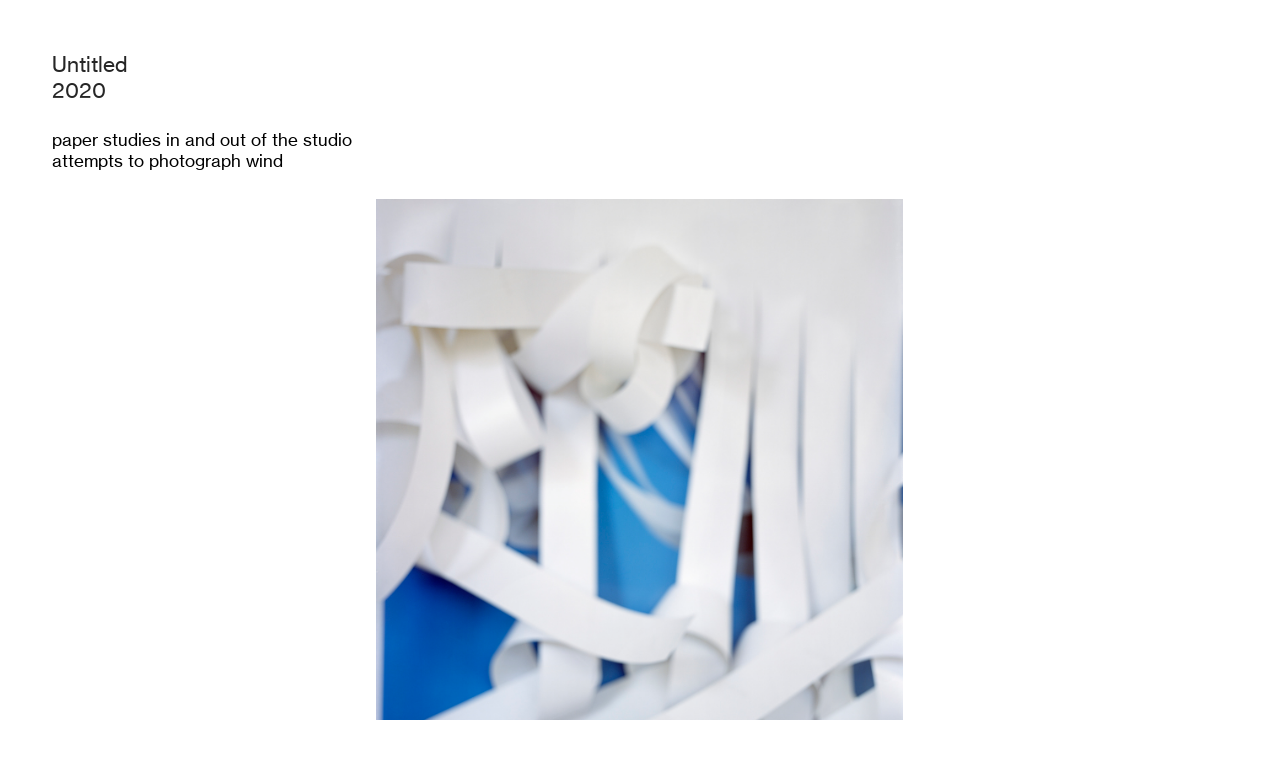

--- FILE ---
content_type: text/html; charset=UTF-8
request_url: https://calebwmm.website/untitled2
body_size: 22911
content:
<!DOCTYPE html>
<!-- 

        Running on cargo.site

-->
<html lang="en" data-predefined-style="true" data-css-presets="true" data-css-preset data-typography-preset>
	<head>
<script>
				var __cargo_context__ = 'live';
				var __cargo_js_ver__ = 'c=3744406473';
				var __cargo_maint__ = false;
				
				
			</script>
					<meta http-equiv="X-UA-Compatible" content="IE=edge,chrome=1">
		<meta http-equiv="Content-Type" content="text/html; charset=utf-8">
		<meta name="viewport" content="initial-scale=1.0, maximum-scale=1.0, user-scalable=no">
		
			<meta name="robots" content="index,follow">
		<title>untitled2 — Caleb William MacKenzie-Margulies</title>
		<meta name="description" content="Untitled 2020 paper studies in and out of the studio attempts to photograph wind">
				<meta name="twitter:card" content="summary_large_image">
		<meta name="twitter:title" content="untitled2 — Caleb William MacKenzie-Margulies">
		<meta name="twitter:description" content="Untitled 2020 paper studies in and out of the studio attempts to photograph wind">
		<meta name="twitter:image" content="https://freight.cargo.site/w/1200/i/b774deaded625a0756077309abefa0225d94639ca1c2e6c51c204de2a81132e5/crit5.jpg">
		<meta property="og:locale" content="en_US">
		<meta property="og:title" content="untitled2 — Caleb William MacKenzie-Margulies">
		<meta property="og:description" content="Untitled 2020 paper studies in and out of the studio attempts to photograph wind">
		<meta property="og:url" content="https://calebwmm.website/untitled2">
		<meta property="og:image" content="https://freight.cargo.site/w/1200/i/b774deaded625a0756077309abefa0225d94639ca1c2e6c51c204de2a81132e5/crit5.jpg">
		<meta property="og:type" content="website">

		<link rel="preconnect" href="https://static.cargo.site" crossorigin>
		<link rel="preconnect" href="https://freight.cargo.site" crossorigin>
				<link rel="preconnect" href="https://type.cargo.site" crossorigin>

		<!--<link rel="preload" href="https://static.cargo.site/assets/social/IconFont-Regular-0.9.3.woff2" as="font" type="font/woff" crossorigin>-->

		

		<link href="https://freight.cargo.site/t/original/i/1e067c2e1445196216717f61ece1b81dbd924a05158971f5ca9a68eeb9e467aa/Untitled-1.ico" rel="shortcut icon">
		<link href="https://calebwmm.website/rss" rel="alternate" type="application/rss+xml" title="Caleb William MacKenzie-Margulies feed">

		<link href="https://calebwmm.website/stylesheet?c=3744406473&1649229471" id="member_stylesheet" rel="stylesheet" type="text/css" />
<style id="">@font-face{font-family:Icons;src:url(https://static.cargo.site/assets/social/IconFont-Regular-0.9.3.woff2);unicode-range:U+E000-E15C,U+F0000,U+FE0E}@font-face{font-family:Icons;src:url(https://static.cargo.site/assets/social/IconFont-Regular-0.9.3.woff2);font-weight:240;unicode-range:U+E000-E15C,U+F0000,U+FE0E}@font-face{font-family:Icons;src:url(https://static.cargo.site/assets/social/IconFont-Regular-0.9.3.woff2);unicode-range:U+E000-E15C,U+F0000,U+FE0E;font-weight:400}@font-face{font-family:Icons;src:url(https://static.cargo.site/assets/social/IconFont-Regular-0.9.3.woff2);unicode-range:U+E000-E15C,U+F0000,U+FE0E;font-weight:600}@font-face{font-family:Icons;src:url(https://static.cargo.site/assets/social/IconFont-Regular-0.9.3.woff2);unicode-range:U+E000-E15C,U+F0000,U+FE0E;font-weight:800}@font-face{font-family:Icons;src:url(https://static.cargo.site/assets/social/IconFont-Regular-0.9.3.woff2);unicode-range:U+E000-E15C,U+F0000,U+FE0E;font-style:italic}@font-face{font-family:Icons;src:url(https://static.cargo.site/assets/social/IconFont-Regular-0.9.3.woff2);unicode-range:U+E000-E15C,U+F0000,U+FE0E;font-weight:200;font-style:italic}@font-face{font-family:Icons;src:url(https://static.cargo.site/assets/social/IconFont-Regular-0.9.3.woff2);unicode-range:U+E000-E15C,U+F0000,U+FE0E;font-weight:400;font-style:italic}@font-face{font-family:Icons;src:url(https://static.cargo.site/assets/social/IconFont-Regular-0.9.3.woff2);unicode-range:U+E000-E15C,U+F0000,U+FE0E;font-weight:600;font-style:italic}@font-face{font-family:Icons;src:url(https://static.cargo.site/assets/social/IconFont-Regular-0.9.3.woff2);unicode-range:U+E000-E15C,U+F0000,U+FE0E;font-weight:800;font-style:italic}body.iconfont-loading,body.iconfont-loading *{color:transparent!important}body{-moz-osx-font-smoothing:grayscale;-webkit-font-smoothing:antialiased;-webkit-text-size-adjust:none}body.no-scroll{overflow:hidden}/*!
 * Content
 */.page{word-wrap:break-word}:focus{outline:0}.pointer-events-none{pointer-events:none}.pointer-events-auto{pointer-events:auto}.pointer-events-none .page_content .audio-player,.pointer-events-none .page_content .shop_product,.pointer-events-none .page_content a,.pointer-events-none .page_content audio,.pointer-events-none .page_content button,.pointer-events-none .page_content details,.pointer-events-none .page_content iframe,.pointer-events-none .page_content img,.pointer-events-none .page_content input,.pointer-events-none .page_content video{pointer-events:auto}.pointer-events-none .page_content *>a,.pointer-events-none .page_content>a{position:relative}s *{text-transform:inherit}#toolset{position:fixed;bottom:10px;right:10px;z-index:8}.mobile #toolset,.template_site_inframe #toolset{display:none}#toolset a{display:block;height:24px;width:24px;margin:0;padding:0;text-decoration:none;background:rgba(0,0,0,.2)}#toolset a:hover{background:rgba(0,0,0,.8)}[data-adminview] #toolset a,[data-adminview] #toolset_admin a{background:rgba(0,0,0,.04);pointer-events:none;cursor:default}#toolset_admin a:active{background:rgba(0,0,0,.7)}#toolset_admin a svg>*{transform:scale(1.1) translate(0,-.5px);transform-origin:50% 50%}#toolset_admin a svg{pointer-events:none;width:100%!important;height:auto!important}#following-container{overflow:auto;-webkit-overflow-scrolling:touch}#following-container iframe{height:100%;width:100%;position:absolute;top:0;left:0;right:0;bottom:0}:root{--following-width:-400px;--following-animation-duration:450ms}@keyframes following-open{0%{transform:translateX(0)}100%{transform:translateX(var(--following-width))}}@keyframes following-open-inverse{0%{transform:translateX(0)}100%{transform:translateX(calc(-1 * var(--following-width)))}}@keyframes following-close{0%{transform:translateX(var(--following-width))}100%{transform:translateX(0)}}@keyframes following-close-inverse{0%{transform:translateX(calc(-1 * var(--following-width)))}100%{transform:translateX(0)}}body.animate-left{animation:following-open var(--following-animation-duration);animation-fill-mode:both;animation-timing-function:cubic-bezier(.24,1,.29,1)}#following-container.animate-left{animation:following-close-inverse var(--following-animation-duration);animation-fill-mode:both;animation-timing-function:cubic-bezier(.24,1,.29,1)}#following-container.animate-left #following-frame{animation:following-close var(--following-animation-duration);animation-fill-mode:both;animation-timing-function:cubic-bezier(.24,1,.29,1)}body.animate-right{animation:following-close var(--following-animation-duration);animation-fill-mode:both;animation-timing-function:cubic-bezier(.24,1,.29,1)}#following-container.animate-right{animation:following-open-inverse var(--following-animation-duration);animation-fill-mode:both;animation-timing-function:cubic-bezier(.24,1,.29,1)}#following-container.animate-right #following-frame{animation:following-open var(--following-animation-duration);animation-fill-mode:both;animation-timing-function:cubic-bezier(.24,1,.29,1)}.slick-slider{position:relative;display:block;-moz-box-sizing:border-box;box-sizing:border-box;-webkit-user-select:none;-moz-user-select:none;-ms-user-select:none;user-select:none;-webkit-touch-callout:none;-khtml-user-select:none;-ms-touch-action:pan-y;touch-action:pan-y;-webkit-tap-highlight-color:transparent}.slick-list{position:relative;display:block;overflow:hidden;margin:0;padding:0}.slick-list:focus{outline:0}.slick-list.dragging{cursor:pointer;cursor:hand}.slick-slider .slick-list,.slick-slider .slick-track{transform:translate3d(0,0,0);will-change:transform}.slick-track{position:relative;top:0;left:0;display:block}.slick-track:after,.slick-track:before{display:table;content:'';width:1px;height:1px;margin-top:-1px;margin-left:-1px}.slick-track:after{clear:both}.slick-loading .slick-track{visibility:hidden}.slick-slide{display:none;float:left;height:100%;min-height:1px}[dir=rtl] .slick-slide{float:right}.content .slick-slide img{display:inline-block}.content .slick-slide img:not(.image-zoom){cursor:pointer}.content .scrub .slick-list,.content .scrub .slick-slide img:not(.image-zoom){cursor:ew-resize}body.slideshow-scrub-dragging *{cursor:ew-resize!important}.content .slick-slide img:not([src]),.content .slick-slide img[src='']{width:100%;height:auto}.slick-slide.slick-loading img{display:none}.slick-slide.dragging img{pointer-events:none}.slick-initialized .slick-slide{display:block}.slick-loading .slick-slide{visibility:hidden}.slick-vertical .slick-slide{display:block;height:auto;border:1px solid transparent}.slick-arrow.slick-hidden{display:none}.slick-arrow{position:absolute;z-index:9;width:0;top:0;height:100%;cursor:pointer;will-change:opacity;-webkit-transition:opacity 333ms cubic-bezier(.4,0,.22,1);transition:opacity 333ms cubic-bezier(.4,0,.22,1)}.slick-arrow.hidden{opacity:0}.slick-arrow svg{position:absolute;width:36px;height:36px;top:0;left:0;right:0;bottom:0;margin:auto;transform:translate(.25px,.25px)}.slick-arrow svg.right-arrow{transform:translate(.25px,.25px) scaleX(-1)}.slick-arrow svg:active{opacity:.75}.slick-arrow svg .arrow-shape{fill:none!important;stroke:#fff;stroke-linecap:square}.slick-arrow svg .arrow-outline{fill:none!important;stroke-width:2.5px;stroke:rgba(0,0,0,.6);stroke-linecap:square}.slick-arrow.slick-next{right:0;text-align:right}.slick-next svg,.wallpaper-navigation .slick-next svg{margin-right:10px}.mobile .slick-next svg{margin-right:10px}.slick-arrow.slick-prev{text-align:left}.slick-prev svg,.wallpaper-navigation .slick-prev svg{margin-left:10px}.mobile .slick-prev svg{margin-left:10px}.loading_animation{display:none;vertical-align:middle;z-index:15;line-height:0;pointer-events:none;border-radius:100%}.loading_animation.hidden{display:none}.loading_animation.pulsing{opacity:0;display:inline-block;animation-delay:.1s;-webkit-animation-delay:.1s;-moz-animation-delay:.1s;animation-duration:12s;animation-iteration-count:infinite;animation:fade-pulse-in .5s ease-in-out;-moz-animation:fade-pulse-in .5s ease-in-out;-webkit-animation:fade-pulse-in .5s ease-in-out;-webkit-animation-fill-mode:forwards;-moz-animation-fill-mode:forwards;animation-fill-mode:forwards}.loading_animation.pulsing.no-delay{animation-delay:0s;-webkit-animation-delay:0s;-moz-animation-delay:0s}.loading_animation div{border-radius:100%}.loading_animation div svg{max-width:100%;height:auto}.loading_animation div,.loading_animation div svg{width:20px;height:20px}.loading_animation.full-width svg{width:100%;height:auto}.loading_animation.full-width.big svg{width:100px;height:100px}.loading_animation div svg>*{fill:#ccc}.loading_animation div{-webkit-animation:spin-loading 12s ease-out;-webkit-animation-iteration-count:infinite;-moz-animation:spin-loading 12s ease-out;-moz-animation-iteration-count:infinite;animation:spin-loading 12s ease-out;animation-iteration-count:infinite}.loading_animation.hidden{display:none}[data-backdrop] .loading_animation{position:absolute;top:15px;left:15px;z-index:99}.loading_animation.position-absolute.middle{top:calc(50% - 10px);left:calc(50% - 10px)}.loading_animation.position-absolute.topleft{top:0;left:0}.loading_animation.position-absolute.middleright{top:calc(50% - 10px);right:1rem}.loading_animation.position-absolute.middleleft{top:calc(50% - 10px);left:1rem}.loading_animation.gray div svg>*{fill:#999}.loading_animation.gray-dark div svg>*{fill:#666}.loading_animation.gray-darker div svg>*{fill:#555}.loading_animation.gray-light div svg>*{fill:#ccc}.loading_animation.white div svg>*{fill:rgba(255,255,255,.85)}.loading_animation.blue div svg>*{fill:#698fff}.loading_animation.inline{display:inline-block;margin-bottom:.5ex}.loading_animation.inline.left{margin-right:.5ex}@-webkit-keyframes fade-pulse-in{0%{opacity:0}50%{opacity:.5}100%{opacity:1}}@-moz-keyframes fade-pulse-in{0%{opacity:0}50%{opacity:.5}100%{opacity:1}}@keyframes fade-pulse-in{0%{opacity:0}50%{opacity:.5}100%{opacity:1}}@-webkit-keyframes pulsate{0%{opacity:1}50%{opacity:0}100%{opacity:1}}@-moz-keyframes pulsate{0%{opacity:1}50%{opacity:0}100%{opacity:1}}@keyframes pulsate{0%{opacity:1}50%{opacity:0}100%{opacity:1}}@-webkit-keyframes spin-loading{0%{transform:rotate(0)}9%{transform:rotate(1050deg)}18%{transform:rotate(-1090deg)}20%{transform:rotate(-1080deg)}23%{transform:rotate(-1080deg)}28%{transform:rotate(-1095deg)}29%{transform:rotate(-1065deg)}34%{transform:rotate(-1080deg)}35%{transform:rotate(-1050deg)}40%{transform:rotate(-1065deg)}41%{transform:rotate(-1035deg)}44%{transform:rotate(-1035deg)}47%{transform:rotate(-2160deg)}50%{transform:rotate(-2160deg)}56%{transform:rotate(45deg)}60%{transform:rotate(45deg)}80%{transform:rotate(6120deg)}100%{transform:rotate(0)}}@keyframes spin-loading{0%{transform:rotate(0)}9%{transform:rotate(1050deg)}18%{transform:rotate(-1090deg)}20%{transform:rotate(-1080deg)}23%{transform:rotate(-1080deg)}28%{transform:rotate(-1095deg)}29%{transform:rotate(-1065deg)}34%{transform:rotate(-1080deg)}35%{transform:rotate(-1050deg)}40%{transform:rotate(-1065deg)}41%{transform:rotate(-1035deg)}44%{transform:rotate(-1035deg)}47%{transform:rotate(-2160deg)}50%{transform:rotate(-2160deg)}56%{transform:rotate(45deg)}60%{transform:rotate(45deg)}80%{transform:rotate(6120deg)}100%{transform:rotate(0)}}[grid-row]{align-items:flex-start;box-sizing:border-box;display:-webkit-box;display:-webkit-flex;display:-ms-flexbox;display:flex;-webkit-flex-wrap:wrap;-ms-flex-wrap:wrap;flex-wrap:wrap}[grid-col]{box-sizing:border-box}[grid-row] [grid-col].empty:after{content:"\0000A0";cursor:text}body.mobile[data-adminview=content-editproject] [grid-row] [grid-col].empty:after{display:none}[grid-col=auto]{-webkit-box-flex:1;-webkit-flex:1;-ms-flex:1;flex:1}[grid-col=x12]{width:100%}[grid-col=x11]{width:50%}[grid-col=x10]{width:33.33%}[grid-col=x9]{width:25%}[grid-col=x8]{width:20%}[grid-col=x7]{width:16.666666667%}[grid-col=x6]{width:14.285714286%}[grid-col=x5]{width:12.5%}[grid-col=x4]{width:11.111111111%}[grid-col=x3]{width:10%}[grid-col=x2]{width:9.090909091%}[grid-col=x1]{width:8.333333333%}[grid-col="1"]{width:8.33333%}[grid-col="2"]{width:16.66667%}[grid-col="3"]{width:25%}[grid-col="4"]{width:33.33333%}[grid-col="5"]{width:41.66667%}[grid-col="6"]{width:50%}[grid-col="7"]{width:58.33333%}[grid-col="8"]{width:66.66667%}[grid-col="9"]{width:75%}[grid-col="10"]{width:83.33333%}[grid-col="11"]{width:91.66667%}[grid-col="12"]{width:100%}body.mobile [grid-responsive] [grid-col]{width:100%;-webkit-box-flex:none;-webkit-flex:none;-ms-flex:none;flex:none}[data-ce-host=true][contenteditable=true] [grid-pad]{pointer-events:none}[data-ce-host=true][contenteditable=true] [grid-pad]>*{pointer-events:auto}[grid-pad="0"]{padding:0}[grid-pad="0.25"]{padding:.125rem}[grid-pad="0.5"]{padding:.25rem}[grid-pad="0.75"]{padding:.375rem}[grid-pad="1"]{padding:.5rem}[grid-pad="1.25"]{padding:.625rem}[grid-pad="1.5"]{padding:.75rem}[grid-pad="1.75"]{padding:.875rem}[grid-pad="2"]{padding:1rem}[grid-pad="2.5"]{padding:1.25rem}[grid-pad="3"]{padding:1.5rem}[grid-pad="3.5"]{padding:1.75rem}[grid-pad="4"]{padding:2rem}[grid-pad="5"]{padding:2.5rem}[grid-pad="6"]{padding:3rem}[grid-pad="7"]{padding:3.5rem}[grid-pad="8"]{padding:4rem}[grid-pad="9"]{padding:4.5rem}[grid-pad="10"]{padding:5rem}[grid-gutter="0"]{margin:0}[grid-gutter="0.5"]{margin:-.25rem}[grid-gutter="1"]{margin:-.5rem}[grid-gutter="1.5"]{margin:-.75rem}[grid-gutter="2"]{margin:-1rem}[grid-gutter="2.5"]{margin:-1.25rem}[grid-gutter="3"]{margin:-1.5rem}[grid-gutter="3.5"]{margin:-1.75rem}[grid-gutter="4"]{margin:-2rem}[grid-gutter="5"]{margin:-2.5rem}[grid-gutter="6"]{margin:-3rem}[grid-gutter="7"]{margin:-3.5rem}[grid-gutter="8"]{margin:-4rem}[grid-gutter="10"]{margin:-5rem}[grid-gutter="12"]{margin:-6rem}[grid-gutter="14"]{margin:-7rem}[grid-gutter="16"]{margin:-8rem}[grid-gutter="18"]{margin:-9rem}[grid-gutter="20"]{margin:-10rem}small{max-width:100%;text-decoration:inherit}img:not([src]),img[src='']{outline:1px solid rgba(177,177,177,.4);outline-offset:-1px;content:url([data-uri])}img.image-zoom{cursor:-webkit-zoom-in;cursor:-moz-zoom-in;cursor:zoom-in}#imprimatur{color:#333;font-size:10px;font-family:-apple-system,BlinkMacSystemFont,"Segoe UI",Roboto,Oxygen,Ubuntu,Cantarell,"Open Sans","Helvetica Neue",sans-serif,"Sans Serif",Icons;/*!System*/position:fixed;opacity:.3;right:-28px;bottom:160px;transform:rotate(270deg);-ms-transform:rotate(270deg);-webkit-transform:rotate(270deg);z-index:8;text-transform:uppercase;color:#999;opacity:.5;padding-bottom:2px;text-decoration:none}.mobile #imprimatur{display:none}bodycopy cargo-link a{font-family:-apple-system,BlinkMacSystemFont,"Segoe UI",Roboto,Oxygen,Ubuntu,Cantarell,"Open Sans","Helvetica Neue",sans-serif,"Sans Serif",Icons;/*!System*/font-size:12px;font-style:normal;font-weight:400;transform:rotate(270deg);text-decoration:none;position:fixed!important;right:-27px;bottom:100px;text-decoration:none;letter-spacing:normal;background:0 0;border:0;border-bottom:0;outline:0}/*! PhotoSwipe Default UI CSS by Dmitry Semenov | photoswipe.com | MIT license */.pswp--has_mouse .pswp__button--arrow--left,.pswp--has_mouse .pswp__button--arrow--right,.pswp__ui{visibility:visible}.pswp--minimal--dark .pswp__top-bar,.pswp__button{background:0 0}.pswp,.pswp__bg,.pswp__container,.pswp__img--placeholder,.pswp__zoom-wrap,.quick-view-navigation{-webkit-backface-visibility:hidden}.pswp__button{cursor:pointer;opacity:1;-webkit-appearance:none;transition:opacity .2s;-webkit-box-shadow:none;box-shadow:none}.pswp__button-close>svg{top:10px;right:10px;margin-left:auto}.pswp--touch .quick-view-navigation{display:none}.pswp__ui{-webkit-font-smoothing:auto;opacity:1;z-index:1550}.quick-view-navigation{will-change:opacity;-webkit-transition:opacity 333ms cubic-bezier(.4,0,.22,1);transition:opacity 333ms cubic-bezier(.4,0,.22,1)}.quick-view-navigation .pswp__group .pswp__button{pointer-events:auto}.pswp__button>svg{position:absolute;width:36px;height:36px}.quick-view-navigation .pswp__group:active svg{opacity:.75}.pswp__button svg .shape-shape{fill:#fff}.pswp__button svg .shape-outline{fill:#000}.pswp__button-prev>svg{top:0;bottom:0;left:10px;margin:auto}.pswp__button-next>svg{top:0;bottom:0;right:10px;margin:auto}.quick-view-navigation .pswp__group .pswp__button-prev{position:absolute;left:0;top:0;width:0;height:100%}.quick-view-navigation .pswp__group .pswp__button-next{position:absolute;right:0;top:0;width:0;height:100%}.quick-view-navigation .close-button,.quick-view-navigation .left-arrow,.quick-view-navigation .right-arrow{transform:translate(.25px,.25px)}.quick-view-navigation .right-arrow{transform:translate(.25px,.25px) scaleX(-1)}.pswp__button svg .shape-outline{fill:transparent!important;stroke:#000;stroke-width:2.5px;stroke-linecap:square}.pswp__button svg .shape-shape{fill:transparent!important;stroke:#fff;stroke-width:1.5px;stroke-linecap:square}.pswp__bg,.pswp__scroll-wrap,.pswp__zoom-wrap{width:100%;position:absolute}.quick-view-navigation .pswp__group .pswp__button-close{margin:0}.pswp__container,.pswp__item,.pswp__zoom-wrap{right:0;bottom:0;top:0;position:absolute;left:0}.pswp__ui--hidden .pswp__button{opacity:.001}.pswp__ui--hidden .pswp__button,.pswp__ui--hidden .pswp__button *{pointer-events:none}.pswp .pswp__ui.pswp__ui--displaynone{display:none}.pswp__element--disabled{display:none!important}/*! PhotoSwipe main CSS by Dmitry Semenov | photoswipe.com | MIT license */.pswp{position:fixed;display:none;height:100%;width:100%;top:0;left:0;right:0;bottom:0;margin:auto;-ms-touch-action:none;touch-action:none;z-index:9999999;-webkit-text-size-adjust:100%;line-height:initial;letter-spacing:initial;outline:0}.pswp img{max-width:none}.pswp--zoom-disabled .pswp__img{cursor:default!important}.pswp--animate_opacity{opacity:.001;will-change:opacity;-webkit-transition:opacity 333ms cubic-bezier(.4,0,.22,1);transition:opacity 333ms cubic-bezier(.4,0,.22,1)}.pswp--open{display:block}.pswp--zoom-allowed .pswp__img{cursor:-webkit-zoom-in;cursor:-moz-zoom-in;cursor:zoom-in}.pswp--zoomed-in .pswp__img{cursor:-webkit-grab;cursor:-moz-grab;cursor:grab}.pswp--dragging .pswp__img{cursor:-webkit-grabbing;cursor:-moz-grabbing;cursor:grabbing}.pswp__bg{left:0;top:0;height:100%;opacity:0;transform:translateZ(0);will-change:opacity}.pswp__scroll-wrap{left:0;top:0;height:100%}.pswp__container,.pswp__zoom-wrap{-ms-touch-action:none;touch-action:none}.pswp__container,.pswp__img{-webkit-user-select:none;-moz-user-select:none;-ms-user-select:none;user-select:none;-webkit-tap-highlight-color:transparent;-webkit-touch-callout:none}.pswp__zoom-wrap{-webkit-transform-origin:left top;-ms-transform-origin:left top;transform-origin:left top;-webkit-transition:-webkit-transform 222ms cubic-bezier(.4,0,.22,1);transition:transform 222ms cubic-bezier(.4,0,.22,1)}.pswp__bg{-webkit-transition:opacity 222ms cubic-bezier(.4,0,.22,1);transition:opacity 222ms cubic-bezier(.4,0,.22,1)}.pswp--animated-in .pswp__bg,.pswp--animated-in .pswp__zoom-wrap{-webkit-transition:none;transition:none}.pswp--hide-overflow .pswp__scroll-wrap,.pswp--hide-overflow.pswp{overflow:hidden}.pswp__img{position:absolute;width:auto;height:auto;top:0;left:0}.pswp__img--placeholder--blank{background:#222}.pswp--ie .pswp__img{width:100%!important;height:auto!important;left:0;top:0}.pswp__ui--idle{opacity:0}.pswp__error-msg{position:absolute;left:0;top:50%;width:100%;text-align:center;font-size:14px;line-height:16px;margin-top:-8px;color:#ccc}.pswp__error-msg a{color:#ccc;text-decoration:underline}.pswp__error-msg{font-family:-apple-system,BlinkMacSystemFont,"Segoe UI",Roboto,Oxygen,Ubuntu,Cantarell,"Open Sans","Helvetica Neue",sans-serif}.quick-view.mouse-down .iframe-item{pointer-events:none!important}.quick-view-caption-positioner{pointer-events:none;width:100%;height:100%}.quick-view-caption-wrapper{margin:auto;position:absolute;bottom:0;left:0;right:0}.quick-view-horizontal-align-left .quick-view-caption-wrapper{margin-left:0}.quick-view-horizontal-align-right .quick-view-caption-wrapper{margin-right:0}[data-quick-view-caption]{transition:.1s opacity ease-in-out;position:absolute;bottom:0;left:0;right:0}.quick-view-horizontal-align-left [data-quick-view-caption]{text-align:left}.quick-view-horizontal-align-right [data-quick-view-caption]{text-align:right}.quick-view-caption{transition:.1s opacity ease-in-out}.quick-view-caption>*{display:inline-block}.quick-view-caption *{pointer-events:auto}.quick-view-caption.hidden{opacity:0}.shop_product .dropdown_wrapper{flex:0 0 100%;position:relative}.shop_product select{appearance:none;-moz-appearance:none;-webkit-appearance:none;outline:0;-webkit-font-smoothing:antialiased;-moz-osx-font-smoothing:grayscale;cursor:pointer;border-radius:0;white-space:nowrap;overflow:hidden!important;text-overflow:ellipsis}.shop_product select.dropdown::-ms-expand{display:none}.shop_product a{cursor:pointer;border-bottom:none;text-decoration:none}.shop_product a.out-of-stock{pointer-events:none}body.audio-player-dragging *{cursor:ew-resize!important}.audio-player{display:inline-flex;flex:1 0 calc(100% - 2px);width:calc(100% - 2px)}.audio-player .button{height:100%;flex:0 0 3.3rem;display:flex}.audio-player .separator{left:3.3rem;height:100%}.audio-player .buffer{width:0%;height:100%;transition:left .3s linear,width .3s linear}.audio-player.seeking .buffer{transition:left 0s,width 0s}.audio-player.seeking{user-select:none;-webkit-user-select:none;cursor:ew-resize}.audio-player.seeking *{user-select:none;-webkit-user-select:none;cursor:ew-resize}.audio-player .bar{overflow:hidden;display:flex;justify-content:space-between;align-content:center;flex-grow:1}.audio-player .progress{width:0%;height:100%;transition:width .3s linear}.audio-player.seeking .progress{transition:width 0s}.audio-player .pause,.audio-player .play{cursor:pointer;height:100%}.audio-player .note-icon{margin:auto 0;order:2;flex:0 1 auto}.audio-player .title{white-space:nowrap;overflow:hidden;text-overflow:ellipsis;pointer-events:none;user-select:none;padding:.5rem 0 .5rem 1rem;margin:auto auto auto 0;flex:0 3 auto;min-width:0;width:100%}.audio-player .total-time{flex:0 1 auto;margin:auto 0}.audio-player .current-time,.audio-player .play-text{flex:0 1 auto;margin:auto 0}.audio-player .stream-anim{user-select:none;margin:auto auto auto 0}.audio-player .stream-anim span{display:inline-block}.audio-player .buffer,.audio-player .current-time,.audio-player .note-svg,.audio-player .play-text,.audio-player .separator,.audio-player .total-time{user-select:none;pointer-events:none}.audio-player .buffer,.audio-player .play-text,.audio-player .progress{position:absolute}.audio-player,.audio-player .bar,.audio-player .button,.audio-player .current-time,.audio-player .note-icon,.audio-player .pause,.audio-player .play,.audio-player .total-time{position:relative}body.mobile .audio-player,body.mobile .audio-player *{-webkit-touch-callout:none}#standalone-admin-frame{border:0;width:400px;position:absolute;right:0;top:0;height:100vh;z-index:99}body[standalone-admin=true] #standalone-admin-frame{transform:translate(0,0)}body[standalone-admin=true] .main_container{width:calc(100% - 400px)}body[standalone-admin=false] #standalone-admin-frame{transform:translate(100%,0)}body[standalone-admin=false] .main_container{width:100%}.toggle_standaloneAdmin{position:fixed;top:0;right:400px;height:40px;width:40px;z-index:999;cursor:pointer;background-color:rgba(0,0,0,.4)}.toggle_standaloneAdmin:active{opacity:.7}body[standalone-admin=false] .toggle_standaloneAdmin{right:0}.toggle_standaloneAdmin *{color:#fff;fill:#fff}.toggle_standaloneAdmin svg{padding:6px;width:100%;height:100%;opacity:.85}body[standalone-admin=false] .toggle_standaloneAdmin #close,body[standalone-admin=true] .toggle_standaloneAdmin #backdropsettings{display:none}.toggle_standaloneAdmin>div{width:100%;height:100%}#admin_toggle_button{position:fixed;top:50%;transform:translate(0,-50%);right:400px;height:36px;width:12px;z-index:999;cursor:pointer;background-color:rgba(0,0,0,.09);padding-left:2px;margin-right:5px}#admin_toggle_button .bar{content:'';background:rgba(0,0,0,.09);position:fixed;width:5px;bottom:0;top:0;z-index:10}#admin_toggle_button:active{background:rgba(0,0,0,.065)}#admin_toggle_button *{color:#fff;fill:#fff}#admin_toggle_button svg{padding:0;width:16px;height:36px;margin-left:1px;opacity:1}#admin_toggle_button svg *{fill:#fff;opacity:1}#admin_toggle_button[data-state=closed] .toggle_admin_close{display:none}#admin_toggle_button[data-state=closed],#admin_toggle_button[data-state=closed] .toggle_admin_open{width:20px;cursor:pointer;margin:0}#admin_toggle_button[data-state=closed] svg{margin-left:2px}#admin_toggle_button[data-state=open] .toggle_admin_open{display:none}select,select *{text-rendering:auto!important}b b{font-weight:inherit}*{-webkit-box-sizing:border-box;-moz-box-sizing:border-box;box-sizing:border-box}customhtml>*{position:relative;z-index:10}body,html{min-height:100vh;margin:0;padding:0}html{touch-action:manipulation;position:relative;background-color:#fff}.main_container{min-height:100vh;width:100%;overflow:hidden}.container{display:-webkit-box;display:-webkit-flex;display:-moz-box;display:-ms-flexbox;display:flex;-webkit-flex-wrap:wrap;-moz-flex-wrap:wrap;-ms-flex-wrap:wrap;flex-wrap:wrap;max-width:100%;width:100%;overflow:visible}.container{align-items:flex-start;-webkit-align-items:flex-start}.page{z-index:2}.page ul li>text-limit{display:block}.content,.content_container,.pinned{-webkit-flex:1 0 auto;-moz-flex:1 0 auto;-ms-flex:1 0 auto;flex:1 0 auto;max-width:100%}.content_container{width:100%}.content_container.full_height{min-height:100vh}.page_background{position:absolute;top:0;left:0;width:100%;height:100%}.page_container{position:relative;overflow:visible;width:100%}.backdrop{position:absolute;top:0;z-index:1;width:100%;height:100%;max-height:100vh}.backdrop>div{position:absolute;top:0;left:0;width:100%;height:100%;-webkit-backface-visibility:hidden;backface-visibility:hidden;transform:translate3d(0,0,0);contain:strict}[data-backdrop].backdrop>div[data-overflowing]{max-height:100vh;position:absolute;top:0;left:0}body.mobile [split-responsive]{display:flex;flex-direction:column}body.mobile [split-responsive] .container{width:100%;order:2}body.mobile [split-responsive] .backdrop{position:relative;height:50vh;width:100%;order:1}body.mobile [split-responsive] [data-auxiliary].backdrop{position:absolute;height:50vh;width:100%;order:1}.page{position:relative;z-index:2}img[data-align=left]{float:left}img[data-align=right]{float:right}[data-rotation]{transform-origin:center center}.content .page_content:not([contenteditable=true]) [data-draggable]{pointer-events:auto!important;backface-visibility:hidden}.preserve-3d{-moz-transform-style:preserve-3d;transform-style:preserve-3d}.content .page_content:not([contenteditable=true]) [data-draggable] iframe{pointer-events:none!important}.dragging-active iframe{pointer-events:none!important}.content .page_content:not([contenteditable=true]) [data-draggable]:active{opacity:1}.content .scroll-transition-fade{transition:transform 1s ease-in-out,opacity .8s ease-in-out}.content .scroll-transition-fade.below-viewport{opacity:0;transform:translateY(40px)}.mobile.full_width .page_container:not([split-layout]) .container_width{width:100%}[data-view=pinned_bottom] .bottom_pin_invisibility{visibility:hidden}.pinned{position:relative;width:100%}.pinned .page_container.accommodate:not(.fixed):not(.overlay){z-index:2}.pinned .page_container.overlay{position:absolute;z-index:4}.pinned .page_container.overlay.fixed{position:fixed}.pinned .page_container.overlay.fixed .page{max-height:100vh;-webkit-overflow-scrolling:touch}.pinned .page_container.overlay.fixed .page.allow-scroll{overflow-y:auto;overflow-x:hidden}.pinned .page_container.overlay.fixed .page.allow-scroll{align-items:flex-start;-webkit-align-items:flex-start}.pinned .page_container .page.allow-scroll::-webkit-scrollbar{width:0;background:0 0;display:none}.pinned.pinned_top .page_container.overlay{left:0;top:0}.pinned.pinned_bottom .page_container.overlay{left:0;bottom:0}div[data-container=set]:empty{margin-top:1px}.thumbnails{position:relative;z-index:1}[thumbnails=grid]{align-items:baseline}[thumbnails=justify] .thumbnail{box-sizing:content-box}[thumbnails][data-padding-zero] .thumbnail{margin-bottom:-1px}[thumbnails=montessori] .thumbnail{pointer-events:auto;position:absolute}[thumbnails] .thumbnail>a{display:block;text-decoration:none}[thumbnails=montessori]{height:0}[thumbnails][data-resizing],[thumbnails][data-resizing] *{cursor:nwse-resize}[thumbnails] .thumbnail .resize-handle{cursor:nwse-resize;width:26px;height:26px;padding:5px;position:absolute;opacity:.75;right:-1px;bottom:-1px;z-index:100}[thumbnails][data-resizing] .resize-handle{display:none}[thumbnails] .thumbnail .resize-handle svg{position:absolute;top:0;left:0}[thumbnails] .thumbnail .resize-handle:hover{opacity:1}[data-can-move].thumbnail .resize-handle svg .resize_path_outline{fill:#fff}[data-can-move].thumbnail .resize-handle svg .resize_path{fill:#000}[thumbnails=montessori] .thumbnail_sizer{height:0;width:100%;position:relative;padding-bottom:100%;pointer-events:none}[thumbnails] .thumbnail img{display:block;min-height:3px;margin-bottom:0}[thumbnails] .thumbnail img:not([src]),img[src=""]{margin:0!important;width:100%;min-height:3px;height:100%!important;position:absolute}[aspect-ratio="1x1"].thumb_image{height:0;padding-bottom:100%;overflow:hidden}[aspect-ratio="4x3"].thumb_image{height:0;padding-bottom:75%;overflow:hidden}[aspect-ratio="16x9"].thumb_image{height:0;padding-bottom:56.25%;overflow:hidden}[thumbnails] .thumb_image{width:100%;position:relative}[thumbnails][thumbnail-vertical-align=top]{align-items:flex-start}[thumbnails][thumbnail-vertical-align=middle]{align-items:center}[thumbnails][thumbnail-vertical-align=bottom]{align-items:baseline}[thumbnails][thumbnail-horizontal-align=left]{justify-content:flex-start}[thumbnails][thumbnail-horizontal-align=middle]{justify-content:center}[thumbnails][thumbnail-horizontal-align=right]{justify-content:flex-end}.thumb_image.default_image>svg{position:absolute;top:0;left:0;bottom:0;right:0;width:100%;height:100%}.thumb_image.default_image{outline:1px solid #ccc;outline-offset:-1px;position:relative}.mobile.full_width [data-view=Thumbnail] .thumbnails_width{width:100%}.content [data-draggable] a:active,.content [data-draggable] img:active{opacity:initial}.content .draggable-dragging{opacity:initial}[data-draggable].draggable_visible{visibility:visible}[data-draggable].draggable_hidden{visibility:hidden}.gallery_card [data-draggable],.marquee [data-draggable]{visibility:inherit}[data-draggable]{visibility:visible;background-color:rgba(0,0,0,.003)}#site_menu_panel_container .image-gallery:not(.initialized){height:0;padding-bottom:100%;min-height:initial}.image-gallery:not(.initialized){min-height:100vh;visibility:hidden;width:100%}.image-gallery .gallery_card img{display:block;width:100%;height:auto}.image-gallery .gallery_card{transform-origin:center}.image-gallery .gallery_card.dragging{opacity:.1;transform:initial!important}.image-gallery:not([image-gallery=slideshow]) .gallery_card iframe:only-child,.image-gallery:not([image-gallery=slideshow]) .gallery_card video:only-child{width:100%;height:100%;top:0;left:0;position:absolute}.image-gallery[image-gallery=slideshow] .gallery_card video[muted][autoplay]:not([controls]),.image-gallery[image-gallery=slideshow] .gallery_card video[muted][data-autoplay]:not([controls]){pointer-events:none}.image-gallery [image-gallery-pad="0"] video:only-child{object-fit:cover;height:calc(100% + 1px)}div.image-gallery>a,div.image-gallery>iframe,div.image-gallery>img,div.image-gallery>video{display:none}[image-gallery-row]{align-items:flex-start;box-sizing:border-box;display:-webkit-box;display:-webkit-flex;display:-ms-flexbox;display:flex;-webkit-flex-wrap:wrap;-ms-flex-wrap:wrap;flex-wrap:wrap}.image-gallery .gallery_card_image{width:100%;position:relative}[data-predefined-style=true] .image-gallery a.gallery_card{display:block;border:none}[image-gallery-col]{box-sizing:border-box}[image-gallery-col=x12]{width:100%}[image-gallery-col=x11]{width:50%}[image-gallery-col=x10]{width:33.33%}[image-gallery-col=x9]{width:25%}[image-gallery-col=x8]{width:20%}[image-gallery-col=x7]{width:16.666666667%}[image-gallery-col=x6]{width:14.285714286%}[image-gallery-col=x5]{width:12.5%}[image-gallery-col=x4]{width:11.111111111%}[image-gallery-col=x3]{width:10%}[image-gallery-col=x2]{width:9.090909091%}[image-gallery-col=x1]{width:8.333333333%}.content .page_content [image-gallery-pad].image-gallery{pointer-events:none}.content .page_content [image-gallery-pad].image-gallery .gallery_card_image>*,.content .page_content [image-gallery-pad].image-gallery .gallery_image_caption{pointer-events:auto}.content .page_content [image-gallery-pad="0"]{padding:0}.content .page_content [image-gallery-pad="0.25"]{padding:.125rem}.content .page_content [image-gallery-pad="0.5"]{padding:.25rem}.content .page_content [image-gallery-pad="0.75"]{padding:.375rem}.content .page_content [image-gallery-pad="1"]{padding:.5rem}.content .page_content [image-gallery-pad="1.25"]{padding:.625rem}.content .page_content [image-gallery-pad="1.5"]{padding:.75rem}.content .page_content [image-gallery-pad="1.75"]{padding:.875rem}.content .page_content [image-gallery-pad="2"]{padding:1rem}.content .page_content [image-gallery-pad="2.5"]{padding:1.25rem}.content .page_content [image-gallery-pad="3"]{padding:1.5rem}.content .page_content [image-gallery-pad="3.5"]{padding:1.75rem}.content .page_content [image-gallery-pad="4"]{padding:2rem}.content .page_content [image-gallery-pad="5"]{padding:2.5rem}.content .page_content [image-gallery-pad="6"]{padding:3rem}.content .page_content [image-gallery-pad="7"]{padding:3.5rem}.content .page_content [image-gallery-pad="8"]{padding:4rem}.content .page_content [image-gallery-pad="9"]{padding:4.5rem}.content .page_content [image-gallery-pad="10"]{padding:5rem}.content .page_content [image-gallery-gutter="0"]{margin:0}.content .page_content [image-gallery-gutter="0.5"]{margin:-.25rem}.content .page_content [image-gallery-gutter="1"]{margin:-.5rem}.content .page_content [image-gallery-gutter="1.5"]{margin:-.75rem}.content .page_content [image-gallery-gutter="2"]{margin:-1rem}.content .page_content [image-gallery-gutter="2.5"]{margin:-1.25rem}.content .page_content [image-gallery-gutter="3"]{margin:-1.5rem}.content .page_content [image-gallery-gutter="3.5"]{margin:-1.75rem}.content .page_content [image-gallery-gutter="4"]{margin:-2rem}.content .page_content [image-gallery-gutter="5"]{margin:-2.5rem}.content .page_content [image-gallery-gutter="6"]{margin:-3rem}.content .page_content [image-gallery-gutter="7"]{margin:-3.5rem}.content .page_content [image-gallery-gutter="8"]{margin:-4rem}.content .page_content [image-gallery-gutter="10"]{margin:-5rem}.content .page_content [image-gallery-gutter="12"]{margin:-6rem}.content .page_content [image-gallery-gutter="14"]{margin:-7rem}.content .page_content [image-gallery-gutter="16"]{margin:-8rem}.content .page_content [image-gallery-gutter="18"]{margin:-9rem}.content .page_content [image-gallery-gutter="20"]{margin:-10rem}[image-gallery=slideshow]:not(.initialized)>*{min-height:1px;opacity:0;min-width:100%}[image-gallery=slideshow][data-constrained-by=height] [image-gallery-vertical-align].slick-track{align-items:flex-start}[image-gallery=slideshow] img.image-zoom:active{opacity:initial}[image-gallery=slideshow].slick-initialized .gallery_card{pointer-events:none}[image-gallery=slideshow].slick-initialized .gallery_card.slick-current{pointer-events:auto}[image-gallery=slideshow] .gallery_card:not(.has_caption){line-height:0}.content .page_content [image-gallery=slideshow].image-gallery>*{pointer-events:auto}.content [image-gallery=slideshow].image-gallery.slick-initialized .gallery_card{overflow:hidden;margin:0;display:flex;flex-flow:row wrap;flex-shrink:0}.content [image-gallery=slideshow].image-gallery.slick-initialized .gallery_card.slick-current{overflow:visible}[image-gallery=slideshow] .gallery_image_caption{opacity:1;transition:opacity .3s;-webkit-transition:opacity .3s;width:100%;margin-left:auto;margin-right:auto;clear:both}[image-gallery-horizontal-align=left] .gallery_image_caption{text-align:left}[image-gallery-horizontal-align=middle] .gallery_image_caption{text-align:center}[image-gallery-horizontal-align=right] .gallery_image_caption{text-align:right}[image-gallery=slideshow][data-slideshow-in-transition] .gallery_image_caption{opacity:0;transition:opacity .3s;-webkit-transition:opacity .3s}[image-gallery=slideshow] .gallery_card_image{width:initial;margin:0;display:inline-block}[image-gallery=slideshow] .gallery_card img{margin:0;display:block}[image-gallery=slideshow][data-exploded]{align-items:flex-start;box-sizing:border-box;display:-webkit-box;display:-webkit-flex;display:-ms-flexbox;display:flex;-webkit-flex-wrap:wrap;-ms-flex-wrap:wrap;flex-wrap:wrap;justify-content:flex-start;align-content:flex-start}[image-gallery=slideshow][data-exploded] .gallery_card{padding:1rem;width:16.666%}[image-gallery=slideshow][data-exploded] .gallery_card_image{height:0;display:block;width:100%}[image-gallery=grid]{align-items:baseline}[image-gallery=grid] .gallery_card.has_caption .gallery_card_image{display:block}[image-gallery=grid] [image-gallery-pad="0"].gallery_card{margin-bottom:-1px}[image-gallery=grid] .gallery_card img{margin:0}[image-gallery=columns] .gallery_card img{margin:0}[image-gallery=justify]{align-items:flex-start}[image-gallery=justify] .gallery_card img{margin:0}[image-gallery=montessori][image-gallery-row]{display:block}[image-gallery=montessori] a.gallery_card,[image-gallery=montessori] div.gallery_card{position:absolute;pointer-events:auto}[image-gallery=montessori][data-can-move] .gallery_card,[image-gallery=montessori][data-can-move] .gallery_card .gallery_card_image,[image-gallery=montessori][data-can-move] .gallery_card .gallery_card_image>*{cursor:move}[image-gallery=montessori]{position:relative;height:0}[image-gallery=freeform] .gallery_card{position:relative}[image-gallery=freeform] [image-gallery-pad="0"].gallery_card{margin-bottom:-1px}[image-gallery-vertical-align]{display:flex;flex-flow:row wrap}[image-gallery-vertical-align].slick-track{display:flex;flex-flow:row nowrap}.image-gallery .slick-list{margin-bottom:-.3px}[image-gallery-vertical-align=top]{align-content:flex-start;align-items:flex-start}[image-gallery-vertical-align=middle]{align-items:center;align-content:center}[image-gallery-vertical-align=bottom]{align-content:flex-end;align-items:flex-end}[image-gallery-horizontal-align=left]{justify-content:flex-start}[image-gallery-horizontal-align=middle]{justify-content:center}[image-gallery-horizontal-align=right]{justify-content:flex-end}.image-gallery[data-resizing],.image-gallery[data-resizing] *{cursor:nwse-resize!important}.image-gallery .gallery_card .resize-handle,.image-gallery .gallery_card .resize-handle *{cursor:nwse-resize!important}.image-gallery .gallery_card .resize-handle{width:26px;height:26px;padding:5px;position:absolute;opacity:.75;right:-1px;bottom:-1px;z-index:10}.image-gallery[data-resizing] .resize-handle{display:none}.image-gallery .gallery_card .resize-handle svg{cursor:nwse-resize!important;position:absolute;top:0;left:0}.image-gallery .gallery_card .resize-handle:hover{opacity:1}[data-can-move].gallery_card .resize-handle svg .resize_path_outline{fill:#fff}[data-can-move].gallery_card .resize-handle svg .resize_path{fill:#000}[image-gallery=montessori] .thumbnail_sizer{height:0;width:100%;position:relative;padding-bottom:100%;pointer-events:none}#site_menu_button{display:block;text-decoration:none;pointer-events:auto;z-index:9;vertical-align:top;cursor:pointer;box-sizing:content-box;font-family:Icons}#site_menu_button.custom_icon{padding:0;line-height:0}#site_menu_button.custom_icon img{width:100%;height:auto}#site_menu_wrapper.disabled #site_menu_button{display:none}#site_menu_wrapper.mobile_only #site_menu_button{display:none}body.mobile #site_menu_wrapper.mobile_only:not(.disabled) #site_menu_button:not(.active){display:block}#site_menu_panel_container[data-type=cargo_menu] #site_menu_panel{display:block;position:fixed;top:0;right:0;bottom:0;left:0;z-index:10;cursor:default}.site_menu{pointer-events:auto;position:absolute;z-index:11;top:0;bottom:0;line-height:0;max-width:400px;min-width:300px;font-size:20px;text-align:left;background:rgba(20,20,20,.95);padding:20px 30px 90px 30px;overflow-y:auto;overflow-x:hidden;display:-webkit-box;display:-webkit-flex;display:-ms-flexbox;display:flex;-webkit-box-orient:vertical;-webkit-box-direction:normal;-webkit-flex-direction:column;-ms-flex-direction:column;flex-direction:column;-webkit-box-pack:start;-webkit-justify-content:flex-start;-ms-flex-pack:start;justify-content:flex-start}body.mobile #site_menu_wrapper .site_menu{-webkit-overflow-scrolling:touch;min-width:auto;max-width:100%;width:100%;padding:20px}#site_menu_wrapper[data-sitemenu-position=bottom-left] #site_menu,#site_menu_wrapper[data-sitemenu-position=top-left] #site_menu{left:0}#site_menu_wrapper[data-sitemenu-position=bottom-right] #site_menu,#site_menu_wrapper[data-sitemenu-position=top-right] #site_menu{right:0}#site_menu_wrapper[data-type=page] .site_menu{right:0;left:0;width:100%;padding:0;margin:0;background:0 0}.site_menu_wrapper.open .site_menu{display:block}.site_menu div{display:block}.site_menu a{text-decoration:none;display:inline-block;color:rgba(255,255,255,.75);max-width:100%;overflow:hidden;white-space:nowrap;text-overflow:ellipsis;line-height:1.4}.site_menu div a.active{color:rgba(255,255,255,.4)}.site_menu div.set-link>a{font-weight:700}.site_menu div.hidden{display:none}.site_menu .close{display:block;position:absolute;top:0;right:10px;font-size:60px;line-height:50px;font-weight:200;color:rgba(255,255,255,.4);cursor:pointer;user-select:none}#site_menu_panel_container .page_container{position:relative;overflow:hidden;background:0 0;z-index:2}#site_menu_panel_container .site_menu_page_wrapper{position:fixed;top:0;left:0;overflow-y:auto;-webkit-overflow-scrolling:touch;height:100%;width:100%;z-index:100}#site_menu_panel_container .site_menu_page_wrapper .backdrop{pointer-events:none}#site_menu_panel_container #site_menu_page_overlay{position:fixed;top:0;right:0;bottom:0;left:0;cursor:default;z-index:1}#shop_button{display:block;text-decoration:none;pointer-events:auto;z-index:9;vertical-align:top;cursor:pointer;box-sizing:content-box;font-family:Icons}#shop_button.custom_icon{padding:0;line-height:0}#shop_button.custom_icon img{width:100%;height:auto}#shop_button.disabled{display:none}.loading[data-loading]{display:none;position:fixed;bottom:8px;left:8px;z-index:100}.new_site_button_wrapper{font-size:1.8rem;font-weight:400;color:rgba(0,0,0,.85);font-family:-apple-system,BlinkMacSystemFont,'Segoe UI',Roboto,Oxygen,Ubuntu,Cantarell,'Open Sans','Helvetica Neue',sans-serif,'Sans Serif',Icons;font-style:normal;line-height:1.4;color:#fff;position:fixed;bottom:0;right:0;z-index:999}body.template_site #toolset{display:none!important}body.mobile .new_site_button{display:none}.new_site_button{display:flex;height:44px;cursor:pointer}.new_site_button .plus{width:44px;height:100%}.new_site_button .plus svg{width:100%;height:100%}.new_site_button .plus svg line{stroke:#000;stroke-width:2px}.new_site_button .plus:after,.new_site_button .plus:before{content:'';width:30px;height:2px}.new_site_button .text{background:#0fce83;display:none;padding:7.5px 15px 7.5px 15px;height:100%;font-size:20px;color:#222}.new_site_button:active{opacity:.8}.new_site_button.show_full .text{display:block}.new_site_button.show_full .plus{display:none}html:not(.admin-wrapper) .template_site #confirm_modal [data-progress] .progress-indicator:after{content:'Generating Site...';padding:7.5px 15px;right:-200px;color:#000}bodycopy svg.marker-overlay,bodycopy svg.marker-overlay *{transform-origin:0 0;-webkit-transform-origin:0 0;box-sizing:initial}bodycopy svg#svgroot{box-sizing:initial}bodycopy svg.marker-overlay{padding:inherit;position:absolute;left:0;top:0;width:100%;height:100%;min-height:1px;overflow:visible;pointer-events:none;z-index:999}bodycopy svg.marker-overlay *{pointer-events:initial}bodycopy svg.marker-overlay text{letter-spacing:initial}bodycopy svg.marker-overlay a{cursor:pointer}.marquee:not(.torn-down){overflow:hidden;width:100%;position:relative;padding-bottom:.25em;padding-top:.25em;margin-bottom:-.25em;margin-top:-.25em;contain:layout}.marquee .marquee_contents{will-change:transform;display:flex;flex-direction:column}.marquee[behavior][direction].torn-down{white-space:normal}.marquee[behavior=bounce] .marquee_contents{display:block;float:left;clear:both}.marquee[behavior=bounce] .marquee_inner{display:block}.marquee[behavior=bounce][direction=vertical] .marquee_contents{width:100%}.marquee[behavior=bounce][direction=diagonal] .marquee_inner:last-child,.marquee[behavior=bounce][direction=vertical] .marquee_inner:last-child{position:relative;visibility:hidden}.marquee[behavior=bounce][direction=horizontal],.marquee[behavior=scroll][direction=horizontal]{white-space:pre}.marquee[behavior=scroll][direction=horizontal] .marquee_contents{display:inline-flex;white-space:nowrap;min-width:100%}.marquee[behavior=scroll][direction=horizontal] .marquee_inner{min-width:100%}.marquee[behavior=scroll] .marquee_inner:first-child{will-change:transform;position:absolute;width:100%;top:0;left:0}.cycle{display:none}</style>
<script type="text/json" data-set="defaults" >{"current_offset":0,"current_page":1,"cargo_url":"picturesofnothing","is_domain":true,"is_mobile":false,"is_tablet":false,"is_phone":false,"api_path":"https:\/\/calebwmm.website\/_api","is_editor":false,"is_template":false,"is_direct_link":true,"direct_link_pid":16701010}</script>
<script type="text/json" data-set="DisplayOptions" >{"user_id":436240,"pagination_count":24,"title_in_project":true,"disable_project_scroll":false,"learning_cargo_seen":true,"resource_url":null,"use_sets":null,"sets_are_clickable":null,"set_links_position":null,"sticky_pages":null,"total_projects":0,"slideshow_responsive":false,"slideshow_thumbnails_header":true,"layout_options":{"content_position":"left_cover","content_width":"100","content_margin":"5","main_margin":"5","text_alignment":"text_left","vertical_position":"vertical_top","bgcolor":"rgb(255, 255, 255)","WebFontConfig":{"system":{"families":{"-apple-system":{"variants":["n4"]}}},"cargo":{"families":{"Neue Haas Grotesk":{"variants":["n4","i4","n5","i5","n7","i7"]}}}},"links_orientation":"links_horizontal","viewport_size":"phone","mobile_zoom":"22","mobile_view":"desktop","mobile_padding":"-6","mobile_formatting":false,"width_unit":"rem","text_width":"66","is_feed":false,"limit_vertical_images":true,"image_zoom":true,"mobile_images_full_width":true,"responsive_columns":"1","responsive_thumbnails_padding":"0.7","enable_sitemenu":false,"sitemenu_mobileonly":false,"menu_position":"top-left","sitemenu_option":"cargo_menu","responsive_row_height":"75","advanced_padding_enabled":false,"main_margin_top":"5","main_margin_right":"5","main_margin_bottom":"5","main_margin_left":"5","mobile_pages_full_width":true,"scroll_transition":false,"image_full_zoom":true,"quick_view_height":"100","quick_view_width":"100","quick_view_alignment":"quick_view_center_center","advanced_quick_view_padding_enabled":false,"quick_view_padding":"2.5","quick_view_padding_top":"2.5","quick_view_padding_bottom":"2.5","quick_view_padding_left":"2.5","quick_view_padding_right":"2.5","quick_content_alignment":"quick_content_center_center","close_quick_view_on_scroll":true,"show_quick_view_ui":true,"quick_view_bgcolor":"","quick_view_caption":false},"element_sort":{"no-group":[{"name":"Navigation","isActive":true},{"name":"Header Text","isActive":true},{"name":"Content","isActive":true},{"name":"Header Image","isActive":false}]},"site_menu_options":{"display_type":"page","enable":false,"mobile_only":false,"position":"top-right","single_page_id":"8098500","icon":null,"show_homepage":false,"single_page_url":"Menu","custom_icon":"\/\/freight.cargo.site\/t\/original\/i\/6d4b1c46bcf8656ddfc9ecb86a19bfe6f069502a22b56e6f274d8ea3e7ec2172\/Untitled-1.png"},"ecommerce_options":{"enable_ecommerce_button":false,"shop_button_position":"top-right","shop_icon":"text","custom_icon":false,"shop_icon_text":"Cart &lt;(#)&gt;","icon":"","enable_geofencing":false,"enabled_countries":["AF","AX","AL","DZ","AS","AD","AO","AI","AQ","AG","AR","AM","AW","AU","AT","AZ","BS","BH","BD","BB","BY","BE","BZ","BJ","BM","BT","BO","BQ","BA","BW","BV","BR","IO","BN","BG","BF","BI","KH","CM","CA","CV","KY","CF","TD","CL","CN","CX","CC","CO","KM","CG","CD","CK","CR","CI","HR","CU","CW","CY","CZ","DK","DJ","DM","DO","EC","EG","SV","GQ","ER","EE","ET","FK","FO","FJ","FI","FR","GF","PF","TF","GA","GM","GE","DE","GH","GI","GR","GL","GD","GP","GU","GT","GG","GN","GW","GY","HT","HM","VA","HN","HK","HU","IS","IN","ID","IR","IQ","IE","IM","IL","IT","JM","JP","JE","JO","KZ","KE","KI","KP","KR","KW","KG","LA","LV","LB","LS","LR","LY","LI","LT","LU","MO","MK","MG","MW","MY","MV","ML","MT","MH","MQ","MR","MU","YT","MX","FM","MD","MC","MN","ME","MS","MA","MZ","MM","NA","NR","NP","NL","NC","NZ","NI","NE","NG","NU","NF","MP","NO","OM","PK","PW","PS","PA","PG","PY","PE","PH","PN","PL","PT","PR","QA","RE","RO","RU","RW","BL","SH","KN","LC","MF","PM","VC","WS","SM","ST","SA","SN","RS","SC","SL","SG","SX","SK","SI","SB","SO","ZA","GS","SS","ES","LK","SD","SR","SJ","SZ","SE","CH","SY","TW","TJ","TZ","TH","TL","TG","TK","TO","TT","TN","TR","TM","TC","TV","UG","UA","AE","GB","US","UM","UY","UZ","VU","VE","VN","VG","VI","WF","EH","YE","ZM","ZW"]}}</script>
<script type="text/json" data-set="Site" >{"id":"436240","direct_link":"https:\/\/calebwmm.website","display_url":"calebwmm.website","site_url":"picturesofnothing","account_shop_id":null,"has_ecommerce":false,"has_shop":false,"ecommerce_key_public":null,"cargo_spark_button":false,"following_url":null,"website_title":"Caleb William MacKenzie-Margulies","meta_tags":"","meta_description":"","meta_head":"","homepage_id":"8098500","css_url":"https:\/\/calebwmm.website\/stylesheet","rss_url":"https:\/\/calebwmm.website\/rss","js_url":"\/_jsapps\/design\/design.js","favicon_url":"https:\/\/freight.cargo.site\/t\/original\/i\/1e067c2e1445196216717f61ece1b81dbd924a05158971f5ca9a68eeb9e467aa\/Untitled-1.ico","home_url":"https:\/\/cargo.site","auth_url":"https:\/\/cargo.site","profile_url":"https:\/\/freight.cargo.site\/w\/300\/h\/301\/c\/0\/0\/300\/300\/i\/e420f8422c08ce18b3bf52d43b66ec1ce4d1c1818f5924429efff5f6dbff3f40\/Untitled-1.png","profile_width":300,"profile_height":300,"social_image_url":null,"social_width":300,"social_height":300,"social_description":"Cargo","social_has_image":false,"social_has_description":false,"site_menu_icon":"https:\/\/freight.cargo.site\/i\/6d4b1c46bcf8656ddfc9ecb86a19bfe6f069502a22b56e6f274d8ea3e7ec2172\/Untitled-1.png","site_menu_has_image":true,"custom_html":"<customhtml><\/customhtml>","filter":null,"is_editor":false,"use_hi_res":false,"hiq":null,"progenitor_site":"untitled","files":[],"resource_url":"calebwmm.website\/_api\/v0\/site\/436240"}</script>
<script type="text/json" data-set="ScaffoldingData" >{"id":0,"title":"Caleb William MacKenzie-Margulies","project_url":0,"set_id":0,"is_homepage":false,"pin":false,"is_set":true,"in_nav":false,"stack":false,"sort":0,"index":0,"page_count":1,"pin_position":null,"thumbnail_options":null,"pages":[{"id":21130391,"title":"pi2","project_url":"pi2","set_id":0,"is_homepage":false,"pin":false,"is_set":true,"in_nav":false,"stack":false,"sort":1,"index":0,"page_count":0,"pin_position":null,"thumbnail_options":null,"pages":[]},{"id":16701010,"site_id":436240,"project_url":"untitled2","direct_link":"https:\/\/calebwmm.website\/untitled2","type":"page","title":"untitled2","title_no_html":"untitled2","tags":"","display":false,"pin":false,"pin_options":null,"in_nav":false,"is_homepage":false,"backdrop_enabled":false,"is_set":false,"stack":false,"excerpt":"Untitled \n\n2020\n\n\n\npaper studies in and out of the studio \n\nattempts to photograph wind","content":"Untitled <br>\n2020<br>\n<br>\n<small>paper studies in and out of the studio <br>\nattempts to photograph wind<\/small><br>\n<br>\n\n\n\n\n\n\n\n\n\n\n\n\n\n\n\n\n\n\n<div class=\"image-gallery\" data-gallery=\"%7B%22mode_id%22%3A6%2C%22gallery_instance_id%22%3A14%2C%22name%22%3A%22Slideshow%22%2C%22path%22%3A%22slideshow%22%2C%22data%22%3A%7B%22autoplay%22%3Afalse%2C%22autoplaySpeed%22%3A2.5%2C%22speed%22%3A0.5%2C%22arrows%22%3Atrue%2C%22transition-type%22%3A%22fade%22%2C%22constrain_height%22%3Afalse%2C%22image_vertical_align%22%3A%22middle%22%2C%22image_horizontal_align%22%3A%22middle%22%2C%22image_alignment%22%3A%22image_middle_middle%22%2C%22mobile_data%22%3A%7B%22separate_mobile_view%22%3Afalse%7D%2C%22meta_data%22%3A%7B%7D%2C%22captions%22%3Atrue%7D%7D\">\n<img width=\"7438\" height=\"8694\" width_o=\"7438\" height_o=\"8694\" data-src=\"https:\/\/freight.cargo.site\/t\/original\/i\/a7334a9fd19c2834efe60438a7360976101714dc5c098afe84409bbcca7b7701\/calebfinal7.jpg\" data-mid=\"91163818\" border=\"0\" \/>\n<img width=\"7231\" height=\"9375\" width_o=\"7231\" height_o=\"9375\" data-src=\"https:\/\/freight.cargo.site\/t\/original\/i\/35cb1652eee3fa1b685adb701c4f88833d53026347a97ca493c56ccfdc523b09\/calebfinal8.jpg\" data-mid=\"91163823\" border=\"0\" \/>\n<img width=\"7369\" height=\"9352\" width_o=\"7369\" height_o=\"9352\" data-src=\"https:\/\/freight.cargo.site\/t\/original\/i\/c4408dc6e19b246b74f23cd5934972c1f4871ad88cb43708de1b43299d67defb\/crit7.jpg\" data-mid=\"91163960\" border=\"0\" \/>\n<img width=\"7370\" height=\"9370\" width_o=\"7370\" height_o=\"9370\" data-src=\"https:\/\/freight.cargo.site\/t\/original\/i\/e23e81c6298bcbf2e6c98bcc8d6de85cc49f906c0682c052586e4fafe36b65a6\/crit8.jpg\" data-mid=\"91163961\" border=\"0\" \/>\n<img width=\"7423\" height=\"9389\" width_o=\"7423\" height_o=\"9389\" data-src=\"https:\/\/freight.cargo.site\/t\/original\/i\/511627e46c7b224bb54ee354ac4dcbbb4cd005c63b25ae3b0b3e3bdd439ebb18\/crit2.jpg\" data-mid=\"91163948\" border=\"0\" \/>\n<img width=\"7434\" height=\"9366\" width_o=\"7434\" height_o=\"9366\" data-src=\"https:\/\/freight.cargo.site\/t\/original\/i\/b774deaded625a0756077309abefa0225d94639ca1c2e6c51c204de2a81132e5\/crit5.jpg\" data-mid=\"91163649\" border=\"0\" \/>\n<img width=\"7355\" height=\"9349\" width_o=\"7355\" height_o=\"9349\" data-src=\"https:\/\/freight.cargo.site\/t\/original\/i\/6b7e40bd3dd83a07b56d2b88a6b09c204f8c7bd8577633e56a5f868ee9ff664f\/crit6.jpg\" data-mid=\"91163959\" border=\"0\" \/>\n<img width=\"7445\" height=\"9384\" width_o=\"7445\" height_o=\"9384\" data-src=\"https:\/\/freight.cargo.site\/t\/original\/i\/d9685fdd286027040bac6f5599a0ab5528e613315aabad3ee3bfacdff384be79\/crit10.jpg\" data-mid=\"91163963\" border=\"0\" \/>\n<img width=\"7439\" height=\"9373\" width_o=\"7439\" height_o=\"9373\" data-src=\"https:\/\/freight.cargo.site\/t\/original\/i\/3bd238e063f1050d75efd26c7b2625d6690f09e81f1faadba0b648b6ab16f6fa\/crit11.jpg\" data-mid=\"91163964\" border=\"0\" \/>\n<img width=\"7410\" height=\"9397\" width_o=\"7410\" height_o=\"9397\" data-src=\"https:\/\/freight.cargo.site\/t\/original\/i\/6f98d11835d001be0a7692c8c35da00a61a0e33e4eef98a970a3595692fffaad\/calebfinal9.jpg\" data-mid=\"91163839\" border=\"0\" \/>\n<img width=\"7432\" height=\"9392\" width_o=\"7432\" height_o=\"9392\" data-src=\"https:\/\/freight.cargo.site\/t\/original\/i\/9e0135f46d5428ba0facecdc7b219048182eb79c43bdcf6c5e605680e4820bbb\/calebfinal10.jpg\" data-mid=\"91163846\" border=\"0\" \/>\n<img width=\"7460\" height=\"9313\" width_o=\"7460\" height_o=\"9313\" data-src=\"https:\/\/freight.cargo.site\/t\/original\/i\/7875466072df1ae3e9d4bda106b637543ee113773273663ed8cceba41217e0d3\/crit9.jpg\" data-mid=\"91163962\" border=\"0\" \/>\n<img width=\"7156\" height=\"9300\" width_o=\"7156\" height_o=\"9300\" data-src=\"https:\/\/freight.cargo.site\/t\/original\/i\/48e426e783c8a39520eb9d869174de805b1c0e4baf3bce89835a988afcd5a8c2\/calebfinal4.jpg\" data-mid=\"91163815\" border=\"0\" \/>\n<img width=\"7425\" height=\"8874\" width_o=\"7425\" height_o=\"8874\" data-src=\"https:\/\/freight.cargo.site\/t\/original\/i\/6cbf28cf074bca972df2cebbd64ce434d3d8c401422eba2eb749310524f66b7f\/crit3.jpg\" data-mid=\"91163951\" border=\"0\" \/>\n<img width=\"11177\" height=\"13249\" width_o=\"11177\" height_o=\"13249\" data-src=\"https:\/\/freight.cargo.site\/t\/original\/i\/49bd7727992b58872c13e9e578ee40a263152ecd83367abb7de5c77ab4bbac4c\/crit4.jpg\" data-mid=\"91163952\" border=\"0\" \/>\n<img width=\"7418\" height=\"9305\" width_o=\"7418\" height_o=\"9305\" data-src=\"https:\/\/freight.cargo.site\/t\/original\/i\/bdd2917b725058b450d37cb2a9fdcdc5f76da1b5f0e886a63b90308015c23120\/calfinal1try1.jpg\" data-mid=\"91163847\" border=\"0\" \/>\n<img width=\"7329\" height=\"9361\" width_o=\"7329\" height_o=\"9361\" data-src=\"https:\/\/freight.cargo.site\/t\/original\/i\/b2cb88e82b4ef4ee21e678aaf354dfaa539f141d1ad4b90ef99366b1d6a41d71\/calfinal3.jpg\" data-mid=\"91163945\" border=\"0\" \/>\n<img width=\"7434\" height=\"9345\" width_o=\"7434\" height_o=\"9345\" data-src=\"https:\/\/freight.cargo.site\/t\/original\/i\/c149b9e302b89fb0360f925f9190dfb68df37bc33fb9775114169dec28527866\/calfinal2try1.jpg\" data-mid=\"91163851\" border=\"0\" \/>\n<\/div><br><br><br>","content_no_html":"Untitled \n2020\n\npaper studies in and out of the studio \nattempts to photograph wind\n\n\n\n\n\n\n\n\n\n\n\n\n\n\n\n\n\n\n\n\n{image 3}\n{image 4}\n{image 14}\n{image 15}\n{image 10}\n{image 1}\n{image 13}\n{image 17}\n{image 18}\n{image 5}\n{image 6}\n{image 16}\n{image 2}\n{image 11}\n{image 12}\n{image 7}\n{image 9}\n{image 8}\n","content_partial_html":"Untitled <br>\n2020<br>\n<br>\npaper studies in and out of the studio <br>\nattempts to photograph wind<br>\n<br>\n\n\n\n\n\n\n\n\n\n\n\n\n\n\n\n\n\n\n\n<img width=\"7438\" height=\"8694\" width_o=\"7438\" height_o=\"8694\" data-src=\"https:\/\/freight.cargo.site\/t\/original\/i\/a7334a9fd19c2834efe60438a7360976101714dc5c098afe84409bbcca7b7701\/calebfinal7.jpg\" data-mid=\"91163818\" border=\"0\" \/>\n<img width=\"7231\" height=\"9375\" width_o=\"7231\" height_o=\"9375\" data-src=\"https:\/\/freight.cargo.site\/t\/original\/i\/35cb1652eee3fa1b685adb701c4f88833d53026347a97ca493c56ccfdc523b09\/calebfinal8.jpg\" data-mid=\"91163823\" border=\"0\" \/>\n<img width=\"7369\" height=\"9352\" width_o=\"7369\" height_o=\"9352\" data-src=\"https:\/\/freight.cargo.site\/t\/original\/i\/c4408dc6e19b246b74f23cd5934972c1f4871ad88cb43708de1b43299d67defb\/crit7.jpg\" data-mid=\"91163960\" border=\"0\" \/>\n<img width=\"7370\" height=\"9370\" width_o=\"7370\" height_o=\"9370\" data-src=\"https:\/\/freight.cargo.site\/t\/original\/i\/e23e81c6298bcbf2e6c98bcc8d6de85cc49f906c0682c052586e4fafe36b65a6\/crit8.jpg\" data-mid=\"91163961\" border=\"0\" \/>\n<img width=\"7423\" height=\"9389\" width_o=\"7423\" height_o=\"9389\" data-src=\"https:\/\/freight.cargo.site\/t\/original\/i\/511627e46c7b224bb54ee354ac4dcbbb4cd005c63b25ae3b0b3e3bdd439ebb18\/crit2.jpg\" data-mid=\"91163948\" border=\"0\" \/>\n<img width=\"7434\" height=\"9366\" width_o=\"7434\" height_o=\"9366\" data-src=\"https:\/\/freight.cargo.site\/t\/original\/i\/b774deaded625a0756077309abefa0225d94639ca1c2e6c51c204de2a81132e5\/crit5.jpg\" data-mid=\"91163649\" border=\"0\" \/>\n<img width=\"7355\" height=\"9349\" width_o=\"7355\" height_o=\"9349\" data-src=\"https:\/\/freight.cargo.site\/t\/original\/i\/6b7e40bd3dd83a07b56d2b88a6b09c204f8c7bd8577633e56a5f868ee9ff664f\/crit6.jpg\" data-mid=\"91163959\" border=\"0\" \/>\n<img width=\"7445\" height=\"9384\" width_o=\"7445\" height_o=\"9384\" data-src=\"https:\/\/freight.cargo.site\/t\/original\/i\/d9685fdd286027040bac6f5599a0ab5528e613315aabad3ee3bfacdff384be79\/crit10.jpg\" data-mid=\"91163963\" border=\"0\" \/>\n<img width=\"7439\" height=\"9373\" width_o=\"7439\" height_o=\"9373\" data-src=\"https:\/\/freight.cargo.site\/t\/original\/i\/3bd238e063f1050d75efd26c7b2625d6690f09e81f1faadba0b648b6ab16f6fa\/crit11.jpg\" data-mid=\"91163964\" border=\"0\" \/>\n<img width=\"7410\" height=\"9397\" width_o=\"7410\" height_o=\"9397\" data-src=\"https:\/\/freight.cargo.site\/t\/original\/i\/6f98d11835d001be0a7692c8c35da00a61a0e33e4eef98a970a3595692fffaad\/calebfinal9.jpg\" data-mid=\"91163839\" border=\"0\" \/>\n<img width=\"7432\" height=\"9392\" width_o=\"7432\" height_o=\"9392\" data-src=\"https:\/\/freight.cargo.site\/t\/original\/i\/9e0135f46d5428ba0facecdc7b219048182eb79c43bdcf6c5e605680e4820bbb\/calebfinal10.jpg\" data-mid=\"91163846\" border=\"0\" \/>\n<img width=\"7460\" height=\"9313\" width_o=\"7460\" height_o=\"9313\" data-src=\"https:\/\/freight.cargo.site\/t\/original\/i\/7875466072df1ae3e9d4bda106b637543ee113773273663ed8cceba41217e0d3\/crit9.jpg\" data-mid=\"91163962\" border=\"0\" \/>\n<img width=\"7156\" height=\"9300\" width_o=\"7156\" height_o=\"9300\" data-src=\"https:\/\/freight.cargo.site\/t\/original\/i\/48e426e783c8a39520eb9d869174de805b1c0e4baf3bce89835a988afcd5a8c2\/calebfinal4.jpg\" data-mid=\"91163815\" border=\"0\" \/>\n<img width=\"7425\" height=\"8874\" width_o=\"7425\" height_o=\"8874\" data-src=\"https:\/\/freight.cargo.site\/t\/original\/i\/6cbf28cf074bca972df2cebbd64ce434d3d8c401422eba2eb749310524f66b7f\/crit3.jpg\" data-mid=\"91163951\" border=\"0\" \/>\n<img width=\"11177\" height=\"13249\" width_o=\"11177\" height_o=\"13249\" data-src=\"https:\/\/freight.cargo.site\/t\/original\/i\/49bd7727992b58872c13e9e578ee40a263152ecd83367abb7de5c77ab4bbac4c\/crit4.jpg\" data-mid=\"91163952\" border=\"0\" \/>\n<img width=\"7418\" height=\"9305\" width_o=\"7418\" height_o=\"9305\" data-src=\"https:\/\/freight.cargo.site\/t\/original\/i\/bdd2917b725058b450d37cb2a9fdcdc5f76da1b5f0e886a63b90308015c23120\/calfinal1try1.jpg\" data-mid=\"91163847\" border=\"0\" \/>\n<img width=\"7329\" height=\"9361\" width_o=\"7329\" height_o=\"9361\" data-src=\"https:\/\/freight.cargo.site\/t\/original\/i\/b2cb88e82b4ef4ee21e678aaf354dfaa539f141d1ad4b90ef99366b1d6a41d71\/calfinal3.jpg\" data-mid=\"91163945\" border=\"0\" \/>\n<img width=\"7434\" height=\"9345\" width_o=\"7434\" height_o=\"9345\" data-src=\"https:\/\/freight.cargo.site\/t\/original\/i\/c149b9e302b89fb0360f925f9190dfb68df37bc33fb9775114169dec28527866\/calfinal2try1.jpg\" data-mid=\"91163851\" border=\"0\" \/>\n<br><br><br>","thumb":"91163649","thumb_meta":{"thumbnail_crop":{"percentWidth":"100","marginLeft":0,"marginTop":0,"imageModel":{"id":91163649,"project_id":16701010,"image_ref":"{image 1}","name":"crit5.jpg","hash":"b774deaded625a0756077309abefa0225d94639ca1c2e6c51c204de2a81132e5","width":7434,"height":9366,"sort":0,"exclude_from_backdrop":false,"date_added":"1607205279"},"stored":{"ratio":125.98870056497,"crop_ratio":"1x1"},"cropManuallySet":false}},"thumb_is_visible":true,"sort":19,"index":0,"set_id":0,"page_options":{"using_local_css":false,"local_css":"[local-style=\"16701010\"] .container_width {\n}\n\n[local-style=\"16701010\"] body {\n\tbackground-color: initial \/*!variable_defaults*\/;\n}\n\n[local-style=\"16701010\"] .backdrop {\n}\n\n[local-style=\"16701010\"] .page {\n}\n\n[local-style=\"16701010\"] .page_background {\n\tbackground-color: initial \/*!page_container_bgcolor*\/;\n}\n\n[local-style=\"16701010\"] .content_padding {\n}\n\n[data-predefined-style=\"true\"] [local-style=\"16701010\"] bodycopy {\n}\n\n[data-predefined-style=\"true\"] [local-style=\"16701010\"] bodycopy a {\n}\n\n[data-predefined-style=\"true\"] [local-style=\"16701010\"] bodycopy a:hover {\n}\n\n[data-predefined-style=\"true\"] [local-style=\"16701010\"] h1 {\n}\n\n[data-predefined-style=\"true\"] [local-style=\"16701010\"] h1 a {\n}\n\n[data-predefined-style=\"true\"] [local-style=\"16701010\"] h1 a:hover {\n}\n\n[data-predefined-style=\"true\"] [local-style=\"16701010\"] h2 {\n}\n\n[data-predefined-style=\"true\"] [local-style=\"16701010\"] h2 a {\n}\n\n[data-predefined-style=\"true\"] [local-style=\"16701010\"] h2 a:hover {\n}\n\n[data-predefined-style=\"true\"] [local-style=\"16701010\"] small {\n}\n\n[data-predefined-style=\"true\"] [local-style=\"16701010\"] small a {\n}\n\n[data-predefined-style=\"true\"] [local-style=\"16701010\"] small a:hover {\n}","local_layout_options":{"split_layout":false,"split_responsive":false,"full_height":false,"advanced_padding_enabled":false,"page_container_bgcolor":"","show_local_thumbs":false,"page_bgcolor":""}},"set_open":false,"images":[{"id":91163649,"project_id":16701010,"image_ref":"{image 1}","name":"crit5.jpg","hash":"b774deaded625a0756077309abefa0225d94639ca1c2e6c51c204de2a81132e5","width":7434,"height":9366,"sort":0,"exclude_from_backdrop":false,"date_added":"1607205279"},{"id":91163815,"project_id":16701010,"image_ref":"{image 2}","name":"calebfinal4.jpg","hash":"48e426e783c8a39520eb9d869174de805b1c0e4baf3bce89835a988afcd5a8c2","width":7156,"height":9300,"sort":0,"exclude_from_backdrop":false,"date_added":"1607205532"},{"id":91163818,"project_id":16701010,"image_ref":"{image 3}","name":"calebfinal7.jpg","hash":"a7334a9fd19c2834efe60438a7360976101714dc5c098afe84409bbcca7b7701","width":7438,"height":8694,"sort":0,"exclude_from_backdrop":false,"date_added":"1607205540"},{"id":91163823,"project_id":16701010,"image_ref":"{image 4}","name":"calebfinal8.jpg","hash":"35cb1652eee3fa1b685adb701c4f88833d53026347a97ca493c56ccfdc523b09","width":7231,"height":9375,"sort":0,"exclude_from_backdrop":false,"date_added":"1607205550"},{"id":91163839,"project_id":16701010,"image_ref":"{image 5}","name":"calebfinal9.jpg","hash":"6f98d11835d001be0a7692c8c35da00a61a0e33e4eef98a970a3595692fffaad","width":7410,"height":9397,"sort":0,"exclude_from_backdrop":false,"date_added":"1607205558"},{"id":91163846,"project_id":16701010,"image_ref":"{image 6}","name":"calebfinal10.jpg","hash":"9e0135f46d5428ba0facecdc7b219048182eb79c43bdcf6c5e605680e4820bbb","width":7432,"height":9392,"sort":0,"exclude_from_backdrop":false,"date_added":"1607205570"},{"id":91163847,"project_id":16701010,"image_ref":"{image 7}","name":"calfinal1try1.jpg","hash":"bdd2917b725058b450d37cb2a9fdcdc5f76da1b5f0e886a63b90308015c23120","width":7418,"height":9305,"sort":0,"exclude_from_backdrop":false,"date_added":"1607205573"},{"id":91163851,"project_id":16701010,"image_ref":"{image 8}","name":"calfinal2try1.jpg","hash":"c149b9e302b89fb0360f925f9190dfb68df37bc33fb9775114169dec28527866","width":7434,"height":9345,"sort":0,"exclude_from_backdrop":false,"date_added":"1607205579"},{"id":91163945,"project_id":16701010,"image_ref":"{image 9}","name":"calfinal3.jpg","hash":"b2cb88e82b4ef4ee21e678aaf354dfaa539f141d1ad4b90ef99366b1d6a41d71","width":7329,"height":9361,"sort":0,"exclude_from_backdrop":false,"date_added":"1607205588"},{"id":91163948,"project_id":16701010,"image_ref":"{image 10}","name":"crit2.jpg","hash":"511627e46c7b224bb54ee354ac4dcbbb4cd005c63b25ae3b0b3e3bdd439ebb18","width":7423,"height":9389,"sort":0,"exclude_from_backdrop":false,"date_added":"1607205593"},{"id":91163951,"project_id":16701010,"image_ref":"{image 11}","name":"crit3.jpg","hash":"6cbf28cf074bca972df2cebbd64ce434d3d8c401422eba2eb749310524f66b7f","width":7425,"height":8874,"sort":0,"exclude_from_backdrop":false,"date_added":"1607205600"},{"id":91163952,"project_id":16701010,"image_ref":"{image 12}","name":"crit4.jpg","hash":"49bd7727992b58872c13e9e578ee40a263152ecd83367abb7de5c77ab4bbac4c","width":11177,"height":13249,"sort":0,"exclude_from_backdrop":false,"date_added":"1607205607"},{"id":91163959,"project_id":16701010,"image_ref":"{image 13}","name":"crit6.jpg","hash":"6b7e40bd3dd83a07b56d2b88a6b09c204f8c7bd8577633e56a5f868ee9ff664f","width":7355,"height":9349,"sort":0,"exclude_from_backdrop":false,"date_added":"1607205607"},{"id":91163960,"project_id":16701010,"image_ref":"{image 14}","name":"crit7.jpg","hash":"c4408dc6e19b246b74f23cd5934972c1f4871ad88cb43708de1b43299d67defb","width":7369,"height":9352,"sort":0,"exclude_from_backdrop":false,"date_added":"1607205608"},{"id":91163961,"project_id":16701010,"image_ref":"{image 15}","name":"crit8.jpg","hash":"e23e81c6298bcbf2e6c98bcc8d6de85cc49f906c0682c052586e4fafe36b65a6","width":7370,"height":9370,"sort":0,"exclude_from_backdrop":false,"date_added":"1607205609"},{"id":91163962,"project_id":16701010,"image_ref":"{image 16}","name":"crit9.jpg","hash":"7875466072df1ae3e9d4bda106b637543ee113773273663ed8cceba41217e0d3","width":7460,"height":9313,"sort":0,"exclude_from_backdrop":false,"date_added":"1607205611"},{"id":91163963,"project_id":16701010,"image_ref":"{image 17}","name":"crit10.jpg","hash":"d9685fdd286027040bac6f5599a0ab5528e613315aabad3ee3bfacdff384be79","width":7445,"height":9384,"sort":0,"exclude_from_backdrop":false,"date_added":"1607205612"},{"id":91163964,"project_id":16701010,"image_ref":"{image 18}","name":"crit11.jpg","hash":"3bd238e063f1050d75efd26c7b2625d6690f09e81f1faadba0b648b6ab16f6fa","width":7439,"height":9373,"sort":0,"exclude_from_backdrop":false,"date_added":"1607205613"},{"id":91165157,"project_id":16701010,"image_ref":"{image 19}","name":"kg21stainnew.jpg","hash":"7ae97102a307f8ac32c67fffac44a668ac925841b82733bfb4c8a0b344a2f5eb","width":11216,"height":12927,"sort":0,"exclude_from_backdrop":false,"date_added":"1607206551"}],"backdrop":null},{"id":8098500,"site_id":436240,"project_url":"home","direct_link":"https:\/\/calebwmm.website\/home","type":"page","title":"home","title_no_html":"home","tags":"","display":false,"pin":false,"pin_options":{"position":"top","overlay":true,"fixed":true},"in_nav":false,"is_homepage":true,"backdrop_enabled":false,"is_set":false,"stack":false,"excerpt":"Caleb William MacKenzie-Margulies\n\nStrands that hold will one day pull apart 2024\n\n\nuntitled works in progress 2023-present\n\nNowness is nothingness 2022\n\nI was born...","content":"<h1><a href=\"#\" rel=\"home_page\">Caleb<\/a> William MacKenzie-Margulies<\/h1><br>\n<a href=\"strands\" rel=\"history\">Strands that hold will one day pull apart 2024<\/a>\n<br>\n<a href=\"strand\" rel=\"history\">untitled works in progress 2023-present<\/a><a href=\"nowness-is-nothingness\" rel=\"history\"><br>\nNowness is nothingness 2022<\/a><br>\n<a href=\"iwasborntomorrowver1\" rel=\"history\">I was born tomorrow (ver 1) 2022<\/a><br>\n<a href=\"Gallery-bugs-Bugs-Bunny\" rel=\"history\">Gallery bugs Bugs Bunny 2021<\/a><br>\n<a href=\"untitled2\" rel=\"history\">Untitled 2020<br><\/a>\n<a href=\"iamsosickofchasingyou\" rel=\"history\">I am so sick of chasing you 2020<\/a><br>\n<a href=\"Texts\" rel=\"history\"><\/a><br>\n<a href=\"cv\" rel=\"history\">cv<\/a><br>\n<a href=\"mailto:sparklingcaleb@gmail.com\">email me<\/a><a href=\"About\" rel=\"history\"><br><\/a><br>&nbsp; &nbsp; &nbsp; &nbsp; &nbsp; &nbsp; &nbsp; &nbsp; &nbsp; &nbsp; &nbsp; &nbsp; &nbsp; &nbsp; &nbsp; &nbsp; &nbsp; &nbsp; &nbsp; &nbsp; &nbsp; &nbsp; &nbsp; &nbsp; &nbsp; &nbsp; &nbsp; &nbsp; &nbsp; &nbsp; &nbsp; &nbsp; &nbsp; &nbsp; &nbsp; &nbsp; &nbsp; &nbsp; &nbsp; &nbsp; &nbsp; &nbsp;","content_no_html":"Caleb William MacKenzie-Margulies\nStrands that hold will one day pull apart 2024\n\nuntitled works in progress 2023-present\nNowness is nothingness 2022\nI was born tomorrow (ver 1) 2022\nGallery bugs Bugs Bunny 2021\nUntitled 2020\nI am so sick of chasing you 2020\n\ncv\nemail me&nbsp; &nbsp; &nbsp; &nbsp; &nbsp; &nbsp; &nbsp; &nbsp; &nbsp; &nbsp; &nbsp; &nbsp; &nbsp; &nbsp; &nbsp; &nbsp; &nbsp; &nbsp; &nbsp; &nbsp; &nbsp; &nbsp; &nbsp; &nbsp; &nbsp; &nbsp; &nbsp; &nbsp; &nbsp; &nbsp; &nbsp; &nbsp; &nbsp; &nbsp; &nbsp; &nbsp; &nbsp; &nbsp; &nbsp; &nbsp; &nbsp; &nbsp;","content_partial_html":"<h1><a href=\"#\" rel=\"home_page\">Caleb<\/a> William MacKenzie-Margulies<\/h1><br>\n<a href=\"strands\" rel=\"history\">Strands that hold will one day pull apart 2024<\/a>\n<br>\n<a href=\"strand\" rel=\"history\">untitled works in progress 2023-present<\/a><a href=\"nowness-is-nothingness\" rel=\"history\"><br>\nNowness is nothingness 2022<\/a><br>\n<a href=\"iwasborntomorrowver1\" rel=\"history\">I was born tomorrow (ver 1) 2022<\/a><br>\n<a href=\"Gallery-bugs-Bugs-Bunny\" rel=\"history\">Gallery bugs Bugs Bunny 2021<\/a><br>\n<a href=\"untitled2\" rel=\"history\">Untitled 2020<br><\/a>\n<a href=\"iamsosickofchasingyou\" rel=\"history\">I am so sick of chasing you 2020<\/a><br>\n<a href=\"Texts\" rel=\"history\"><\/a><br>\n<a href=\"cv\" rel=\"history\">cv<\/a><br>\n<a href=\"mailto:sparklingcaleb@gmail.com\">email me<\/a><a href=\"About\" rel=\"history\"><br><\/a><br>&nbsp; &nbsp; &nbsp; &nbsp; &nbsp; &nbsp; &nbsp; &nbsp; &nbsp; &nbsp; &nbsp; &nbsp; &nbsp; &nbsp; &nbsp; &nbsp; &nbsp; &nbsp; &nbsp; &nbsp; &nbsp; &nbsp; &nbsp; &nbsp; &nbsp; &nbsp; &nbsp; &nbsp; &nbsp; &nbsp; &nbsp; &nbsp; &nbsp; &nbsp; &nbsp; &nbsp; &nbsp; &nbsp; &nbsp; &nbsp; &nbsp; &nbsp;","thumb":"41707520","thumb_meta":{"thumbnail_crop":{"percentWidth":"100","marginLeft":0,"marginTop":0,"imageModel":{"id":41707520,"project_id":8098500,"image_ref":"{image 1}","name":"Caleb_31.jpg","hash":"b5795e7159de8357099202c8a2f411ff9ab30ef0241f7ba32c64d374da25685c","width":3390,"height":4343,"sort":0,"exclude_from_backdrop":false,"date_added":"1557259651"},"stored":{"ratio":128.11209439528,"crop_ratio":"1x1"},"cropManuallySet":false}},"thumb_is_visible":false,"sort":24,"index":0,"set_id":0,"page_options":{"using_local_css":true,"local_css":"[local-style=\"8098500\"] .container_width {\n}\n\n[local-style=\"8098500\"] body {\n\tbackground-color: initial \/*!variable_defaults*\/;\n}\n\n[local-style=\"8098500\"] .backdrop {\n\twidth: 100% \/*!background_cover*\/;\n}\n\n[local-style=\"8098500\"] .page {\n\tmin-height: 100vh \/*!page_height_100vh*\/;\n}\n\n[local-style=\"8098500\"] .page_background {\n\tbackground-color: initial \/*!page_container_bgcolor*\/;\n}\n\n[local-style=\"8098500\"] .content_padding {\n}\n\n[data-predefined-style=\"true\"] [local-style=\"8098500\"] bodycopy {\n}\n\n[data-predefined-style=\"true\"] [local-style=\"8098500\"] bodycopy a {\n}\n\n[data-predefined-style=\"true\"] [local-style=\"8098500\"] h1 {\n\tline-height: 1;\n}\n\n[data-predefined-style=\"true\"] [local-style=\"8098500\"] h1 a {\n}\n\n[data-predefined-style=\"true\"] [local-style=\"8098500\"] h2 {\n\tfont-size: 2rem;\n\tline-height: 1.3;\n}\n\n[data-predefined-style=\"true\"] [local-style=\"8098500\"] h2 a {\n}\n\n[data-predefined-style=\"true\"] [local-style=\"8098500\"] small {\n}\n\n[data-predefined-style=\"true\"] [local-style=\"8098500\"] small a {\n}\n\n[local-style=\"8098500\"] .container {\n\talign-items: flex-end \/*!vertical_bottom*\/;\n\t-webkit-align-items: flex-end \/*!vertical_bottom*\/;\n}\n\n[data-predefined-style=\"true\"] [local-style=\"8098500\"] bodycopy a:hover {\n}\n\n[data-predefined-style=\"true\"] [local-style=\"8098500\"] h1 a:hover {\n}\n\n[data-predefined-style=\"true\"] [local-style=\"8098500\"] h2 a:hover {\n}\n\n[data-predefined-style=\"true\"] [local-style=\"8098500\"] small a:hover {\n}","local_layout_options":{"split_layout":false,"split_responsive":false,"full_height":true,"advanced_padding_enabled":false,"page_container_bgcolor":"","show_local_thumbs":false,"page_bgcolor":"","vertical_position":"vertical_bottom"},"pin_options":{"position":"top","overlay":true,"fixed":true}},"set_open":false,"images":[{"id":41707520,"project_id":8098500,"image_ref":"{image 1}","name":"Caleb_31.jpg","hash":"b5795e7159de8357099202c8a2f411ff9ab30ef0241f7ba32c64d374da25685c","width":3390,"height":4343,"sort":0,"exclude_from_backdrop":false,"date_added":"1557259651"}],"backdrop":{"id":1171362,"site_id":436240,"page_id":8098500,"backdrop_id":3,"backdrop_path":"wallpaper","is_active":true,"data":{"scale_option":"cover","margin":0,"limit_size":false,"overlay_color":"transparent","bg_color":"transparent","cycle_images":false,"autoplay":false,"slideshow_transition":"slide","transition_timeout":2.5,"transition_duration":1,"randomize":false,"arrow_navigation":false,"image":"41707520","requires_webgl":"false"}}}]}</script>
<script type="text/json" data-set="SiteMenu" >{"id":8098500,"site_id":436240,"project_url":"home","direct_link":"https:\/\/calebwmm.website\/home","type":"page","title":"home","title_no_html":"home","tags":"","display":false,"pin":false,"pin_options":{"position":"top","overlay":true,"fixed":true},"in_nav":false,"is_homepage":true,"backdrop_enabled":false,"is_set":false,"stack":false,"excerpt":"Caleb William MacKenzie-Margulies\n\nStrands that hold will one day pull apart 2024\n\n\nuntitled works in progress 2023-present\n\nNowness is nothingness 2022\n\nI was born...","content":"<h1><a href=\"#\" rel=\"home_page\">Caleb<\/a> William MacKenzie-Margulies<\/h1><br>\n<a href=\"strands\" rel=\"history\">Strands that hold will one day pull apart 2024<\/a>\n<br>\n<a href=\"strand\" rel=\"history\">untitled works in progress 2023-present<\/a><a href=\"nowness-is-nothingness\" rel=\"history\"><br>\nNowness is nothingness 2022<\/a><br>\n<a href=\"iwasborntomorrowver1\" rel=\"history\">I was born tomorrow (ver 1) 2022<\/a><br>\n<a href=\"Gallery-bugs-Bugs-Bunny\" rel=\"history\">Gallery bugs Bugs Bunny 2021<\/a><br>\n<a href=\"untitled2\" rel=\"history\">Untitled 2020<br><\/a>\n<a href=\"iamsosickofchasingyou\" rel=\"history\">I am so sick of chasing you 2020<\/a><br>\n<a href=\"Texts\" rel=\"history\"><\/a><br>\n<a href=\"cv\" rel=\"history\">cv<\/a><br>\n<a href=\"mailto:sparklingcaleb@gmail.com\">email me<\/a><a href=\"About\" rel=\"history\"><br><\/a><br>&nbsp; &nbsp; &nbsp; &nbsp; &nbsp; &nbsp; &nbsp; &nbsp; &nbsp; &nbsp; &nbsp; &nbsp; &nbsp; &nbsp; &nbsp; &nbsp; &nbsp; &nbsp; &nbsp; &nbsp; &nbsp; &nbsp; &nbsp; &nbsp; &nbsp; &nbsp; &nbsp; &nbsp; &nbsp; &nbsp; &nbsp; &nbsp; &nbsp; &nbsp; &nbsp; &nbsp; &nbsp; &nbsp; &nbsp; &nbsp; &nbsp; &nbsp;","content_no_html":"Caleb William MacKenzie-Margulies\nStrands that hold will one day pull apart 2024\n\nuntitled works in progress 2023-present\nNowness is nothingness 2022\nI was born tomorrow (ver 1) 2022\nGallery bugs Bugs Bunny 2021\nUntitled 2020\nI am so sick of chasing you 2020\n\ncv\nemail me&nbsp; &nbsp; &nbsp; &nbsp; &nbsp; &nbsp; &nbsp; &nbsp; &nbsp; &nbsp; &nbsp; &nbsp; &nbsp; &nbsp; &nbsp; &nbsp; &nbsp; &nbsp; &nbsp; &nbsp; &nbsp; &nbsp; &nbsp; &nbsp; &nbsp; &nbsp; &nbsp; &nbsp; &nbsp; &nbsp; &nbsp; &nbsp; &nbsp; &nbsp; &nbsp; &nbsp; &nbsp; &nbsp; &nbsp; &nbsp; &nbsp; &nbsp;","content_partial_html":"<h1><a href=\"#\" rel=\"home_page\">Caleb<\/a> William MacKenzie-Margulies<\/h1><br>\n<a href=\"strands\" rel=\"history\">Strands that hold will one day pull apart 2024<\/a>\n<br>\n<a href=\"strand\" rel=\"history\">untitled works in progress 2023-present<\/a><a href=\"nowness-is-nothingness\" rel=\"history\"><br>\nNowness is nothingness 2022<\/a><br>\n<a href=\"iwasborntomorrowver1\" rel=\"history\">I was born tomorrow (ver 1) 2022<\/a><br>\n<a href=\"Gallery-bugs-Bugs-Bunny\" rel=\"history\">Gallery bugs Bugs Bunny 2021<\/a><br>\n<a href=\"untitled2\" rel=\"history\">Untitled 2020<br><\/a>\n<a href=\"iamsosickofchasingyou\" rel=\"history\">I am so sick of chasing you 2020<\/a><br>\n<a href=\"Texts\" rel=\"history\"><\/a><br>\n<a href=\"cv\" rel=\"history\">cv<\/a><br>\n<a href=\"mailto:sparklingcaleb@gmail.com\">email me<\/a><a href=\"About\" rel=\"history\"><br><\/a><br>&nbsp; &nbsp; &nbsp; &nbsp; &nbsp; &nbsp; &nbsp; &nbsp; &nbsp; &nbsp; &nbsp; &nbsp; &nbsp; &nbsp; &nbsp; &nbsp; &nbsp; &nbsp; &nbsp; &nbsp; &nbsp; &nbsp; &nbsp; &nbsp; &nbsp; &nbsp; &nbsp; &nbsp; &nbsp; &nbsp; &nbsp; &nbsp; &nbsp; &nbsp; &nbsp; &nbsp; &nbsp; &nbsp; &nbsp; &nbsp; &nbsp; &nbsp;","thumb":"41707520","thumb_meta":{"thumbnail_crop":{"percentWidth":"100","marginLeft":0,"marginTop":0,"imageModel":{"id":41707520,"project_id":8098500,"image_ref":"{image 1}","name":"Caleb_31.jpg","hash":"b5795e7159de8357099202c8a2f411ff9ab30ef0241f7ba32c64d374da25685c","width":3390,"height":4343,"sort":0,"exclude_from_backdrop":false,"date_added":"1557259651"},"stored":{"ratio":128.11209439528,"crop_ratio":"1x1"},"cropManuallySet":false}},"thumb_is_visible":false,"sort":24,"index":0,"set_id":0,"page_options":{"using_local_css":true,"local_css":"[local-style=\"8098500\"] .container_width {\n}\n\n[local-style=\"8098500\"] body {\n\tbackground-color: initial \/*!variable_defaults*\/;\n}\n\n[local-style=\"8098500\"] .backdrop {\n\twidth: 100% \/*!background_cover*\/;\n}\n\n[local-style=\"8098500\"] .page {\n\tmin-height: 100vh \/*!page_height_100vh*\/;\n}\n\n[local-style=\"8098500\"] .page_background {\n\tbackground-color: initial \/*!page_container_bgcolor*\/;\n}\n\n[local-style=\"8098500\"] .content_padding {\n}\n\n[data-predefined-style=\"true\"] [local-style=\"8098500\"] bodycopy {\n}\n\n[data-predefined-style=\"true\"] [local-style=\"8098500\"] bodycopy a {\n}\n\n[data-predefined-style=\"true\"] [local-style=\"8098500\"] h1 {\n\tline-height: 1;\n}\n\n[data-predefined-style=\"true\"] [local-style=\"8098500\"] h1 a {\n}\n\n[data-predefined-style=\"true\"] [local-style=\"8098500\"] h2 {\n\tfont-size: 2rem;\n\tline-height: 1.3;\n}\n\n[data-predefined-style=\"true\"] [local-style=\"8098500\"] h2 a {\n}\n\n[data-predefined-style=\"true\"] [local-style=\"8098500\"] small {\n}\n\n[data-predefined-style=\"true\"] [local-style=\"8098500\"] small a {\n}\n\n[local-style=\"8098500\"] .container {\n\talign-items: flex-end \/*!vertical_bottom*\/;\n\t-webkit-align-items: flex-end \/*!vertical_bottom*\/;\n}\n\n[data-predefined-style=\"true\"] [local-style=\"8098500\"] bodycopy a:hover {\n}\n\n[data-predefined-style=\"true\"] [local-style=\"8098500\"] h1 a:hover {\n}\n\n[data-predefined-style=\"true\"] [local-style=\"8098500\"] h2 a:hover {\n}\n\n[data-predefined-style=\"true\"] [local-style=\"8098500\"] small a:hover {\n}","local_layout_options":{"split_layout":false,"split_responsive":false,"full_height":true,"advanced_padding_enabled":false,"page_container_bgcolor":"","show_local_thumbs":false,"page_bgcolor":"","vertical_position":"vertical_bottom"},"pin_options":{"position":"top","overlay":true,"fixed":true}},"set_open":false,"images":[{"id":41707520,"project_id":8098500,"image_ref":"{image 1}","name":"Caleb_31.jpg","hash":"b5795e7159de8357099202c8a2f411ff9ab30ef0241f7ba32c64d374da25685c","width":3390,"height":4343,"sort":0,"exclude_from_backdrop":false,"date_added":"1557259651"}],"backdrop":{"id":1171362,"site_id":436240,"page_id":8098500,"backdrop_id":3,"backdrop_path":"wallpaper","is_active":true,"data":{"scale_option":"cover","margin":0,"limit_size":false,"overlay_color":"transparent","bg_color":"transparent","cycle_images":false,"autoplay":false,"slideshow_transition":"slide","transition_timeout":2.5,"transition_duration":1,"randomize":false,"arrow_navigation":false,"image":"41707520","requires_webgl":"false"}}}</script>
<script type="text/json" data-set="FirstloadThumbOptions" >{"page_id":"16701010"}</script>
<script type="text/json" data-set="ThumbnailSettings" >{"id":2169617,"name":"Montessori","path":"montessori","mode_id":4,"site_id":436240,"page_id":null,"iterator":1,"is_active":true,"data":{"crop":false,"thumb_crop":"1x1","height":280.02659574468,"responsive":true,"show_title":true,"show_tags":true,"show_excerpt":false,"filter_type":"all","filter_tags":"","filter_set":"","show_thumbs":false,"mobile_data":{"columns":"2","column_size":11,"thumbnails_padding":"1","mobile_design_path":"columns","separate_mobile_view":true},"meta_data":{"1651":{"width":37.329241627157,"x":-0.43352601156069,"y":12.138728323699,"z":11},"1653":{"width":20,"x":53.32,"y":148.29479768786,"z":6},"1655":{"width":35.549132947977,"x":15.74774566474,"y":60.838150289017,"z":12},"1659":{"width":20,"x":0,"y":118.29479768786,"z":0},"1660":{"width":20,"x":0,"y":148.29479768786,"z":4},"1661":{"width":34.537572254335,"x":61.04936416185,"y":54.479768786127,"z":13},"1713":{"width":47.687861271676,"x":42.122427745665,"y":0,"z":14},"1766":{"width":20,"x":26.66,"y":148.29479768786,"z":5},"1873":{"width":20,"x":53.32,"y":118.29479768786,"z":2},"1875":{"width":20,"x":26.66,"y":178.29479768786,"z":9},"1876":{"width":20,"x":0,"y":178.29479768786,"z":8},"1877":{"width":20,"x":53.32,"y":178.29479768786,"z":10},"1878":{"width":20,"x":79.98,"y":118.29479768786,"z":3},"1879":{"width":20,"x":79.98,"y":148.29479768786,"z":7},"1880":{"width":20,"x":26.66,"y":118.29479768786,"z":1},"60721":{"width":30,"x":5,"y":35,"z":1},"60722":{"width":40,"x":5,"y":0,"z":3},"60723":{"width":40,"x":30,"y":25,"z":2},"60727":{"width":25,"x":0,"y":45,"z":4},"60860":{"width":25,"x":65,"y":180,"z":12},"60929":{"width":30,"x":0,"y":240,"z":13},"60931":{"width":30,"x":40,"y":260,"z":14},"62179":{"width":25,"x":65,"y":45,"z":6},"62192":{"width":25,"x":35,"y":70,"z":5},"62391":{"width":40,"x":35,"y":100,"z":8},"62403":{"width":30,"x":5,"y":120,"z":7},"62415":{"width":30,"x":65,"y":110,"z":9},"62433":{"width":30,"x":5,"y":190,"z":10},"62449":{"width":25,"x":30,"y":205,"z":11}},"random_limit":999,"thumbnails_width":"100","responsive_columns":"1","responsive_thumbnails_padding":"1"}}</script>
<script type="text/json" data-set="ThumbnailModes" >[{"name":"Grid","path":"grid","sort":0,"mode_id":1},{"name":"Columns","path":"columns","sort":1,"mode_id":2},{"name":"Justify","path":"justify","sort":2,"mode_id":3},{"name":"Freeform","path":"freeform","sort":3,"mode_id":5},{"name":"Montessori","path":"montessori","sort":4,"mode_id":4}]</script>
<script type="text/json" data-set="FirstloadThumbnails" >[]</script>
<script type="text/x-handlebars-template" id="loading_animation"><div class="loading_animation pulsing <%= extra_class %> {{ extra_class }}">
	<div>
		<svg class="loading" width="500" height="500" viewBox="0 0 500 500">
		      <path d="M495,201.19a257.61,257.61,0,0,0-14.19-47.05,260.51,260.51,0,0,0-23.17-42.9,253.09,253.09,0,0,0-69.06-68.85,245.21,245.21,0,0,0-42.88-23A227.1,227.1,0,0,0,298.88,5.26,241.81,241.81,0,0,0,249.5.31V0C111.7,0,0,111.7,0,249.5H.32a242.23,242.23,0,0,0,4.93,49.36A227.43,227.43,0,0,0,19.82,345a247.09,247.09,0,0,0,23,43,253.65,253.65,0,0,0,68.87,68.85,260.28,260.28,0,0,0,43,23.19,258.59,258.59,0,0,0,47,14.17,254.37,254.37,0,0,0,47.86,4.69V499c7.64,0,15.16-.47,22.62-1.14.88-.08,1.77-.05,2.66-.14,1.3-.13,2.56-.41,3.86-.56,6.82-.77,13.63-1.66,20.42-3A255.67,255.67,0,0,0,345.86,480a246.52,246.52,0,0,0,42.95-23.19A253.15,253.15,0,0,0,457.64,388a246.55,246.55,0,0,0,23.21-43A256.9,256.9,0,0,0,495,298.19a250.34,250.34,0,0,0,4.71-48.69A246.63,246.63,0,0,0,495,201.19ZM484.14,249.5H249.5V483.27a238.72,238.72,0,0,1-44.83-4.37,245.21,245.21,0,0,1-44-13.26,246.55,246.55,0,0,1-40.28-21.75,237.64,237.64,0,0,1-64.61-64.62,231.25,231.25,0,0,1-21.6-40.37,212.18,212.18,0,0,1-13.63-43.15,226.46,226.46,0,0,1-4.61-46.25H249.5V15.92c.2,0,.39,0,.59,0a227.57,227.57,0,0,1,45.79,4.67,212.11,212.11,0,0,1,43.79,13.26,228.85,228.85,0,0,1,40.22,21.52,237.92,237.92,0,0,1,64.82,64.6,246.65,246.65,0,0,1,21.72,40.2,243.26,243.26,0,0,1,13.28,44.09,231,231,0,0,1,4.43,45.26Z"/>
		</svg>
	</div>
</div></script>
<script type="text/x-handlebars-template" id="page_master">{{#if this.is_set}} {{#each pages}} {{#if this.is_set}} <div data-container="set" data-id="{{id}}"> {{>page_master}} </div> {{else}} {{>page}} {{/if}} {{/each}} {{else}} {{>page}} {{/if}}</script>
<script type="text/x-handlebars-template" id="page">{{#if pin}} {{!-- Do not render pins in this view --}} {{else}} <div data-container="page" class="page_container" {{#if page_options.local_layout_options.split_responsive}}split-responsive {{else}}{{#if page_options.local_layout_options.split_layout}}split-layout {{/if}}{{/if}}local-style="{{id}}" data-id="{{id}}"> <div class="page container container_width" data-container="content" data-id="{{id}}"> <bodycopy class="bodycopy content content_padding"> <div class="page_content clearfix" data-elementresizer data-resize-parent> {{print "content"}} </div> {{{ page_options.svg_overlay }}} </bodycopy> </div> <div class="page_background"></div> <style class="local-css" data-target="{{id}}"> {{{ page_options.local_css }}} </style> {{#if_all backdrop backdrop_enabled}} <div data-backdrop="{{backdrop.backdrop_path}}" class="backdrop" data-view="Backdrop" data-id="{{id}}"> [script type="text/json" data-set="backdrop_data">{{{stringify backdrop}}}[/script> </div> {{/if_all}} </div> {{/if}}</script>
<script type="text/x-handlebars-template" id="content">{{#each content}} {{#if pin}}{{!-- Do not render pins in this view --}} {{else}} {{#if this.is_set}} <div data-container="{{#if this.is_set}}set{{else}}page{{/if}}" data-id="{{id}}"> {{>page_master}} </div> {{else}} {{>page_master}} {{/if}} {{/if}} {{/each}}</script>
<script type="text/x-handlebars-template" id="sitemenu"><div id="site_menu_panel"> <div id="site_menu" class="site_menu"> <div class="page-link home-link {{#if display_options.site_menu_options.show_homepage}} {{else}}hidden{{/if}}"> <a href="" rel="home_page">Homepage</a> <div class="break"></div> </div> {{#each site_menu_tree.pages}} {{>sitemenu_item}} {{/each}} <div class="close">×</div> </div> </div></script>
<script type="text/x-handlebars-template" id="sitemenu_item">{{#if is_set}} {{#if in_nav}} <div class="set-link" data-link-pid="{{id}}" data-prevtype="{{previous_type}}"> {{#if_equal set_id 0}} {{#if has_children}} {{#if_equal previous_type "page"}} <div class="break"></div> {{/if_equal}} {{/if}} {{/if_equal}} {{#if in_nav}} <a href="{{project_url}}" rel="history">{{title}}</a> {{/if}} <div data-set-wrapper {{#if in_nav}}class="indent"{{/if}}> {{/if}} {{#each pages}} {{>sitemenu_item}} {{/each}} {{#if in_nav}} </div> </div> {{/if}} {{else}} {{#if in_nav}} <div class="page-link" data-link-pid="{{id}}" data-prevtype="{{previous_type}}"> <a href="{{project_url}}" rel="history">{{title}}</a> </div> {{/if}} {{/if}}</script>
<script type="text/x-handlebars-template" id="pin"><div class="page_container{{#if pin_options.overlay}} overlay{{/if}}{{#if pin_options.accommodate}} accommodate{{/if}}{{#if pin_options.fixed}} fixed{{/if}}{{#if pin_options.exclude_mobile}} exclude_mobile{{/if}}{{#if pin_options.exclude_desktop}} exclude_desktop{{/if}}{{#if_equal pin_options.position 'bottom'}}{{#unless pin_options.fixed}} bottom_pin_invisibility{{/unless}}{{/if_equal}}" {{#if page_options.local_layout_options.split_responsive}}split-responsive {{else}}{{#if page_options.local_layout_options.split_layout}}split-layout {{/if}}{{/if}}local-style="{{id}}"> <div class="page container container_width clearfix" data-container="content" data-id="{{id}}"> <bodycopy class="bodycopy content content_padding"> {{#if_option "title_in_project"}} {{#if show_title}} <div class="project_title" style="display: none"> {{{title}}} </div> {{/if}} {{/if_option}} <div class="page_content clearfix" data-elementresizer data-resize-parent> {{print "content"}} </div> {{{ page_options.svg_overlay }}} </bodycopy> </div> <div class="page_background"></div> <style class="local-css" data-target="{{id}}"> {{{ page_options.local_css }}} </style> {{#if_all backdrop backdrop_enabled}} <div data-backdrop="{{backdrop.backdrop_path}}" class="backdrop" data-view="Backdrop" data-id="{{backdrop.page_id}}">[script type="text/json" data-set="backdrop_data">{{{stringify backdrop}}}[/script></div> {{/if_all}} </div></script>
<script type="text/x-handlebars-template" id="pinned_top">{{#each pinned}} {{#if pin}} {{#if_equal pin_options.position 'top'}} {{>pin}} {{/if_equal}} {{/if}} {{/each}}</script>
<script type="text/x-handlebars-template" id="pinned_bottom">{{#each pinned}} {{#if pin}} {{#if_equal pin_options.position 'bottom'}} {{>pin}} {{/if_equal}} {{/if}} {{/each}}</script>
<script type="text/x-handlebars-template" id="thumbnail"><div class="container thumbnails_width clearfix"> <div class="content content_padding"> <div class="thumbnails"> {{>thumbnail_subview}} </div> </div> </div></script>
<script src="//static.cargo.site/libs/cargo.apicore.package.jquery213.min.js?c=3744406473&" data-main=""></script>
<script src="https://static.cargo.site/assets/builds/apipackage.min.js?c=3744406473&" data-main=""></script>

	</head>
	<body data-bodyview="" style="visibility: hidden;">
		
		

		<script>
			window.scrollMonitor=function(){var t,i,o,e,s,n=function(){return window.pageYOffset||document.documentElement&&document.documentElement.scrollTop||document.body.scrollTop},h={},c=[],l="visibilityChange",r="enterViewport",a="fullyEnterViewport",p="exitViewport",w="partiallyExitViewport",u="locationChange",m="stateChange",f=[l,r,a,p,w,u,m],d={top:0,bottom:0},b=function(){return window.innerHeight||document.documentElement.clientHeight},v=function(){return Math.max(document.body.scrollHeight,document.documentElement.scrollHeight,document.body.offsetHeight,document.documentElement.offsetHeight,document.documentElement.clientHeight)};function g(){if(h.viewportTop=n(),h.viewportBottom=h.viewportTop+h.viewportHeight,h.documentHeight=v(),h.documentHeight!==t){for(o=c.length;o--;)c[o].recalculateLocation();t=h.documentHeight}}function V(){h.viewportHeight=b(),g(),k()}function I(){clearTimeout(e),e=setTimeout(V,100)}function k(){for(s=c.length;s--;)c[s].update();for(s=c.length;s--;)c[s].triggerCallbacks()}function y(t,o){var e,s,n,c,b,v,g=this;this.watchItem=t,this.offsets=o?o===+o?{top:o,bottom:o}:{top:o.top||d.top,bottom:o.bottom||d.bottom}:d,this.callbacks={};for(var V=0,I=f.length;V<I;V++)g.callbacks[f[V]]=[];function k(t){if(0!==t.length)for(b=t.length;b--;)(v=t[b]).callback.call(g,i),v.isOne&&t.splice(b,1)}this.locked=!1,this.triggerCallbacks=function(){switch(this.isInViewport&&!e&&k(this.callbacks[r]),this.isFullyInViewport&&!s&&k(this.callbacks[a]),this.isAboveViewport!==n&&this.isBelowViewport!==c&&(k(this.callbacks[l]),s||this.isFullyInViewport||(k(this.callbacks[a]),k(this.callbacks[w])),e||this.isInViewport||(k(this.callbacks[r]),k(this.callbacks[p]))),!this.isFullyInViewport&&s&&k(this.callbacks[w]),!this.isInViewport&&e&&k(this.callbacks[p]),this.isInViewport!==e&&k(this.callbacks[l]),!0){case e!==this.isInViewport:case s!==this.isFullyInViewport:case n!==this.isAboveViewport:case c!==this.isBelowViewport:k(this.callbacks[m])}e=this.isInViewport,s=this.isFullyInViewport,n=this.isAboveViewport,c=this.isBelowViewport},this.recalculateLocation=function(){if(!this.locked){var t=this.top,i=this.bottom;if(this.watchItem.nodeName){var o=this.watchItem.style.display;"none"===o&&(this.watchItem.style.display="");var e=this.watchItem.getBoundingClientRect();this.top=e.top+h.viewportTop,this.bottom=e.bottom+h.viewportTop,"none"===o&&(this.watchItem.style.display=o)}else this.watchItem===+this.watchItem?this.watchItem>0?this.top=this.bottom=this.watchItem:this.top=this.bottom=h.documentHeight-this.watchItem:(this.top=this.watchItem.top,this.bottom=this.watchItem.bottom);this.top-=this.offsets.top,this.bottom+=this.offsets.bottom,this.height=this.bottom-this.top,void 0===t&&void 0===i||this.top===t&&this.bottom===i||k(this.callbacks[u])}},this.recalculateLocation(),this.update(),e=this.isInViewport,s=this.isFullyInViewport,n=this.isAboveViewport,c=this.isBelowViewport}h.viewportTop=null,h.viewportBottom=null,h.documentHeight=null,h.viewportHeight=b(),y.prototype={on:function(t,o,e){switch(!0){case t===l&&!this.isInViewport&&this.isAboveViewport:case t===r&&this.isInViewport:case t===a&&this.isFullyInViewport:case t===p&&this.isAboveViewport&&!this.isInViewport:case t===w&&this.isAboveViewport:if(o.call(this,i),e)return}if(!this.callbacks[t])throw new Error("Tried to add a scroll monitor listener of type "+t+". Your options are: "+f.join(", "));this.callbacks[t].push({callback:o,isOne:e||!1})},off:function(t,i){if(!this.callbacks[t])throw new Error("Tried to remove a scroll monitor listener of type "+t+". Your options are: "+f.join(", "));for(var o,e=0;o=this.callbacks[t][e];e++)if(o.callback===i){this.callbacks[t].splice(e,1);break}},one:function(t,i){this.on(t,i,!0)},recalculateSize:function(){this.height=this.watchItem.offsetHeight+this.offsets.top+this.offsets.bottom,this.bottom=this.top+this.height},update:function(){this.isAboveViewport=this.top<h.viewportTop,this.isBelowViewport=this.bottom>h.viewportBottom,this.isInViewport=this.top<=h.viewportBottom&&this.bottom>=h.viewportTop,this.isFullyInViewport=this.top>=h.viewportTop&&this.bottom<=h.viewportBottom||this.isAboveViewport&&this.isBelowViewport},destroy:function(){var t=c.indexOf(this);c.splice(t,1);for(var i=0,o=f.length;i<o;i++)this.callbacks[f[i]].length=0},lock:function(){this.locked=!0},unlock:function(){this.locked=!1}};for(var H=function(t){return function(i,o){this.on.call(this,t,i,o)}},E=0,T=f.length;E<T;E++){var B=f[E];y.prototype[B]=H(B)}try{g()}catch(t){try{window.$(g)}catch(t){throw new Error("If you must put scrollMonitor in the <head>, you must use jQuery.")}}function A(t){i=t,g(),k()}return"#throttle-scroll-monitor"===window.location.hash&&(A=_.throttle(A,66)),window.addEventListener?(window.addEventListener("scroll",A),window.addEventListener("resize",I)):(window.attachEvent("onscroll",A),window.attachEvent("onresize",I)),h.beget=h.create=function(t,i){"string"==typeof t?t=document.querySelector(t):t&&t.length>0&&(t=t[0]);var o=new y(t,i);return c.push(o),o.update(),o},h.update=function(){i=null,g(),k()},h.recalculateLocations=function(){h.documentHeight=0,h.update()},h}();
		</script>

		<customhtml></customhtml>		
		<div class="loading" data-loading="page">
<div class="loading_animation pulsing <%= extra_class %> ">
	<div>
		<svg class="loading" width="500" height="500" viewBox="0 0 500 500">
		      <path d="M495,201.19a257.61,257.61,0,0,0-14.19-47.05,260.51,260.51,0,0,0-23.17-42.9,253.09,253.09,0,0,0-69.06-68.85,245.21,245.21,0,0,0-42.88-23A227.1,227.1,0,0,0,298.88,5.26,241.81,241.81,0,0,0,249.5.31V0C111.7,0,0,111.7,0,249.5H.32a242.23,242.23,0,0,0,4.93,49.36A227.43,227.43,0,0,0,19.82,345a247.09,247.09,0,0,0,23,43,253.65,253.65,0,0,0,68.87,68.85,260.28,260.28,0,0,0,43,23.19,258.59,258.59,0,0,0,47,14.17,254.37,254.37,0,0,0,47.86,4.69V499c7.64,0,15.16-.47,22.62-1.14.88-.08,1.77-.05,2.66-.14,1.3-.13,2.56-.41,3.86-.56,6.82-.77,13.63-1.66,20.42-3A255.67,255.67,0,0,0,345.86,480a246.52,246.52,0,0,0,42.95-23.19A253.15,253.15,0,0,0,457.64,388a246.55,246.55,0,0,0,23.21-43A256.9,256.9,0,0,0,495,298.19a250.34,250.34,0,0,0,4.71-48.69A246.63,246.63,0,0,0,495,201.19ZM484.14,249.5H249.5V483.27a238.72,238.72,0,0,1-44.83-4.37,245.21,245.21,0,0,1-44-13.26,246.55,246.55,0,0,1-40.28-21.75,237.64,237.64,0,0,1-64.61-64.62,231.25,231.25,0,0,1-21.6-40.37,212.18,212.18,0,0,1-13.63-43.15,226.46,226.46,0,0,1-4.61-46.25H249.5V15.92c.2,0,.39,0,.59,0a227.57,227.57,0,0,1,45.79,4.67,212.11,212.11,0,0,1,43.79,13.26,228.85,228.85,0,0,1,40.22,21.52,237.92,237.92,0,0,1,64.82,64.6,246.65,246.65,0,0,1,21.72,40.2,243.26,243.26,0,0,1,13.28,44.09,231,231,0,0,1,4.43,45.26Z"/>
		</svg>
	</div>
</div>		</div>
		
		<div 
	id="site_menu_wrapper" class="disabled " 
	data-sitemenu-position="top-right" 
	data-type="page" 
	data-set="SiteMenu"
	data-view="SiteMenu"
>

	<a href="/home" rel="site_menu" id="site_menu_button" class="custom_icon">
			<img src="//freight.cargo.site/t/original/i/6d4b1c46bcf8656ddfc9ecb86a19bfe6f069502a22b56e6f274d8ea3e7ec2172/Untitled-1.png">
			</a>
	
	<div id="site_menu_panel_container" data-type="page"><!-- empty container for site menu --></div>

</div>
		<a id="shop_button" rel="show_cart" href class="disabled text ">
			</a>
		<div class="main_container">

			<div data-view="pinned_top" data-set="Scaffolding" data-position="top" class="pinned pinned_top">
							</div>
			
			<div class="content_container">
<div data-view="Content" data-set="Scaffolding">
	
	

	
	<div data-container="page" class="page_container" local-style="16701010" data-id="16701010">
		
		<div class="page container container_width" data-container="content" data-id="16701010">
			<bodycopy class="bodycopy content content_padding">
				
				<div class="page_content clearfix" data-elementresizer data-resize-parent>
					<projectcontent>Untitled <br>
2020<br>
<br>
<small>paper studies in and out of the studio <br>
attempts to photograph wind</small><br>
<br>


















<div class="image-gallery" data-gallery="%7B%22mode_id%22%3A6%2C%22gallery_instance_id%22%3A14%2C%22name%22%3A%22Slideshow%22%2C%22path%22%3A%22slideshow%22%2C%22data%22%3A%7B%22autoplay%22%3Afalse%2C%22autoplaySpeed%22%3A2.5%2C%22speed%22%3A0.5%2C%22arrows%22%3Atrue%2C%22transition-type%22%3A%22fade%22%2C%22constrain_height%22%3Afalse%2C%22image_vertical_align%22%3A%22middle%22%2C%22image_horizontal_align%22%3A%22middle%22%2C%22image_alignment%22%3A%22image_middle_middle%22%2C%22mobile_data%22%3A%7B%22separate_mobile_view%22%3Afalse%7D%2C%22meta_data%22%3A%7B%7D%2C%22captions%22%3Atrue%7D%7D">
<img width="7438" height="8694" width_o="7438" height_o="8694" data-src="https://freight.cargo.site/t/original/i/a7334a9fd19c2834efe60438a7360976101714dc5c098afe84409bbcca7b7701/calebfinal7.jpg" data-mid="91163818" border="0" />
<img width="7231" height="9375" width_o="7231" height_o="9375" data-src="https://freight.cargo.site/t/original/i/35cb1652eee3fa1b685adb701c4f88833d53026347a97ca493c56ccfdc523b09/calebfinal8.jpg" data-mid="91163823" border="0" />
<img width="7369" height="9352" width_o="7369" height_o="9352" data-src="https://freight.cargo.site/t/original/i/c4408dc6e19b246b74f23cd5934972c1f4871ad88cb43708de1b43299d67defb/crit7.jpg" data-mid="91163960" border="0" />
<img width="7370" height="9370" width_o="7370" height_o="9370" data-src="https://freight.cargo.site/t/original/i/e23e81c6298bcbf2e6c98bcc8d6de85cc49f906c0682c052586e4fafe36b65a6/crit8.jpg" data-mid="91163961" border="0" />
<img width="7423" height="9389" width_o="7423" height_o="9389" data-src="https://freight.cargo.site/t/original/i/511627e46c7b224bb54ee354ac4dcbbb4cd005c63b25ae3b0b3e3bdd439ebb18/crit2.jpg" data-mid="91163948" border="0" />
<img width="7434" height="9366" width_o="7434" height_o="9366" data-src="https://freight.cargo.site/t/original/i/b774deaded625a0756077309abefa0225d94639ca1c2e6c51c204de2a81132e5/crit5.jpg" data-mid="91163649" border="0" />
<img width="7355" height="9349" width_o="7355" height_o="9349" data-src="https://freight.cargo.site/t/original/i/6b7e40bd3dd83a07b56d2b88a6b09c204f8c7bd8577633e56a5f868ee9ff664f/crit6.jpg" data-mid="91163959" border="0" />
<img width="7445" height="9384" width_o="7445" height_o="9384" data-src="https://freight.cargo.site/t/original/i/d9685fdd286027040bac6f5599a0ab5528e613315aabad3ee3bfacdff384be79/crit10.jpg" data-mid="91163963" border="0" />
<img width="7439" height="9373" width_o="7439" height_o="9373" data-src="https://freight.cargo.site/t/original/i/3bd238e063f1050d75efd26c7b2625d6690f09e81f1faadba0b648b6ab16f6fa/crit11.jpg" data-mid="91163964" border="0" />
<img width="7410" height="9397" width_o="7410" height_o="9397" data-src="https://freight.cargo.site/t/original/i/6f98d11835d001be0a7692c8c35da00a61a0e33e4eef98a970a3595692fffaad/calebfinal9.jpg" data-mid="91163839" border="0" />
<img width="7432" height="9392" width_o="7432" height_o="9392" data-src="https://freight.cargo.site/t/original/i/9e0135f46d5428ba0facecdc7b219048182eb79c43bdcf6c5e605680e4820bbb/calebfinal10.jpg" data-mid="91163846" border="0" />
<img width="7460" height="9313" width_o="7460" height_o="9313" data-src="https://freight.cargo.site/t/original/i/7875466072df1ae3e9d4bda106b637543ee113773273663ed8cceba41217e0d3/crit9.jpg" data-mid="91163962" border="0" />
<img width="7156" height="9300" width_o="7156" height_o="9300" data-src="https://freight.cargo.site/t/original/i/48e426e783c8a39520eb9d869174de805b1c0e4baf3bce89835a988afcd5a8c2/calebfinal4.jpg" data-mid="91163815" border="0" />
<img width="7425" height="8874" width_o="7425" height_o="8874" data-src="https://freight.cargo.site/t/original/i/6cbf28cf074bca972df2cebbd64ce434d3d8c401422eba2eb749310524f66b7f/crit3.jpg" data-mid="91163951" border="0" />
<img width="11177" height="13249" width_o="11177" height_o="13249" data-src="https://freight.cargo.site/t/original/i/49bd7727992b58872c13e9e578ee40a263152ecd83367abb7de5c77ab4bbac4c/crit4.jpg" data-mid="91163952" border="0" />
<img width="7418" height="9305" width_o="7418" height_o="9305" data-src="https://freight.cargo.site/t/original/i/bdd2917b725058b450d37cb2a9fdcdc5f76da1b5f0e886a63b90308015c23120/calfinal1try1.jpg" data-mid="91163847" border="0" />
<img width="7329" height="9361" width_o="7329" height_o="9361" data-src="https://freight.cargo.site/t/original/i/b2cb88e82b4ef4ee21e678aaf354dfaa539f141d1ad4b90ef99366b1d6a41d71/calfinal3.jpg" data-mid="91163945" border="0" />
<img width="7434" height="9345" width_o="7434" height_o="9345" data-src="https://freight.cargo.site/t/original/i/c149b9e302b89fb0360f925f9190dfb68df37bc33fb9775114169dec28527866/calfinal2try1.jpg" data-mid="91163851" border="0" />
</div><br><br><br></projectcontent>
				</div>

				
			</bodycopy>
		</div>

		<div class="page_background"></div>
		
		<style class="local-css" data-target="16701010">
			[local-style="16701010"] .container_width {
}

[local-style="16701010"] body {
	background-color: initial /*!variable_defaults*/;
}

[local-style="16701010"] .backdrop {
}

[local-style="16701010"] .page {
}

[local-style="16701010"] .page_background {
	background-color: initial /*!page_container_bgcolor*/;
}

[local-style="16701010"] .content_padding {
}

[data-predefined-style="true"] [local-style="16701010"] bodycopy {
}

[data-predefined-style="true"] [local-style="16701010"] bodycopy a {
}

[data-predefined-style="true"] [local-style="16701010"] bodycopy a:hover {
}

[data-predefined-style="true"] [local-style="16701010"] h1 {
}

[data-predefined-style="true"] [local-style="16701010"] h1 a {
}

[data-predefined-style="true"] [local-style="16701010"] h1 a:hover {
}

[data-predefined-style="true"] [local-style="16701010"] h2 {
}

[data-predefined-style="true"] [local-style="16701010"] h2 a {
}

[data-predefined-style="true"] [local-style="16701010"] h2 a:hover {
}

[data-predefined-style="true"] [local-style="16701010"] small {
}

[data-predefined-style="true"] [local-style="16701010"] small a {
}

[data-predefined-style="true"] [local-style="16701010"] small a:hover {
}
		</style>
			</div>

				
</div>

<div data-autopaginate></div><div data-view="Thumbnail" data-set="GlobalThumbnails" class="thumbnails">
	<div class="container thumbnails_width clearfix">
		<div class="content content_padding">
			<div class="thumbnails">
<div class="thumbnail_sizer">
</div>			</div>
		</div>
	</div></div>
			</div>

			<div data-view="pinned_bottom" data-set="Scaffolding" data-position="bottom" class="pinned pinned_bottom">
							</div>

		</div>

		<div data-content-ruler class="container container_width"></div>

		<style id="">/*
 * This CSS file has been generated and is served by Cargo Collective Inc
 * and is authorized to be used on Cargo Collective Inc only. 
 *
 * This CSS resource incorporates links to font software which is 
 * the valuable copyrighted property of WebType LLC, The Font Bureau 
 * and/or their suppliers. You may not 
 * attempt to copy, install, redistribute, convert, modify or reverse 
 * engineer this font software. Please contact WebType with any 
 * questions: http://www.webtype.com 
 */

@font-face {
  font-display: block;
  font-family: "Neue Haas Grotesk";
  src: url("https://type.cargo.site/files/NeueHaasGroteskText-Regular.woff") format("woff");
  font-style: normal;
  font-weight: normal;
  unicode-range: U+0000-DFFF, U+F900-FFFD;
}
@font-face {
  font-display: block;
  font-family: "Neue Haas Grotesk";
  src: url("https://type.cargo.site/files/NeueHaasGroteskText-Italic.woff") format("woff");
  font-style: italic;
  font-weight: normal;
  unicode-range: U+0000-DFFF, U+F900-FFFD;
}
@font-face {
  font-display: block;
  font-family: "Neue Haas Grotesk";
  src: url("https://type.cargo.site/files/NeueHaasGroteskText-Medium.woff") format("woff");
  font-style: normal;
  font-weight: 500;
  unicode-range: U+0000-DFFF, U+F900-FFFD;
}
@font-face {
  font-display: block;
  font-family: "Neue Haas Grotesk";
  src: url("https://type.cargo.site/files/NeueHaasGroteskText-MediumItalic.woff") format("woff");
  font-style: italic;
  font-weight: 500;
  unicode-range: U+0000-DFFF, U+F900-FFFD;
}
@font-face {
  font-display: block;
  font-family: "Neue Haas Grotesk";
  src: url("https://type.cargo.site/files/NeueHaasGroteskText-Bold.woff") format("woff");
  font-style: normal;
  font-weight: bold;
  unicode-range: U+0000-DFFF, U+F900-FFFD;
}
@font-face {
  font-display: block;
  font-family: "Neue Haas Grotesk";
  src: url("https://type.cargo.site/files/NeueHaasGroteskText-BoldItalic.woff") format("woff");
  font-style: italic;
  font-weight: bold;
  unicode-range: U+0000-DFFF, U+F900-FFFD;
}
</style>
	</body>
</html>
